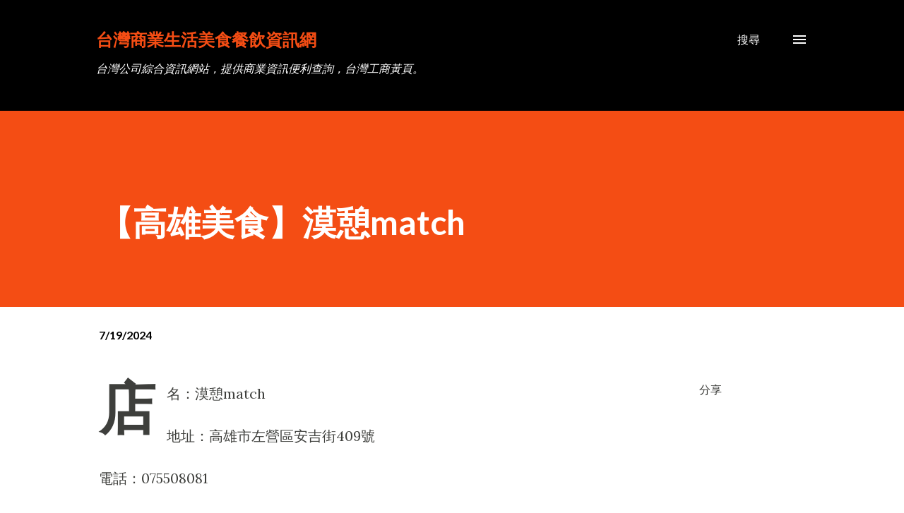

--- FILE ---
content_type: text/html; charset=UTF-8
request_url: https://www.iceo.com.tw/2024/07/match.html
body_size: 28235
content:
<!DOCTYPE html>
<html dir='ltr' xmlns='http://www.w3.org/1999/xhtml' xmlns:b='http://www.google.com/2005/gml/b' xmlns:data='http://www.google.com/2005/gml/data' xmlns:expr='http://www.google.com/2005/gml/expr'>
<head>
<meta content='width=device-width, initial-scale=1' name='viewport'/>
<meta content='D45120916A0EF2E270A7064AC48AE95A' name='msvalidate.01'/>
<title>&#12304;高雄美食&#12305;漠憩match</title>
<meta content='text/html; charset=UTF-8' http-equiv='Content-Type'/>
<!-- Chrome, Firefox OS and Opera -->
<meta content='#ffffff' name='theme-color'/>
<!-- Windows Phone -->
<meta content='#ffffff' name='msapplication-navbutton-color'/>
<meta content='blogger' name='generator'/>
<link href='https://www.iceo.com.tw/favicon.ico' rel='icon' type='image/x-icon'/>
<link href='https://www.iceo.com.tw/2024/07/match.html' rel='canonical'/>
<link rel="alternate" type="application/atom+xml" title="台灣商業生活美食餐飲資訊網 - Atom" href="https://www.iceo.com.tw/feeds/posts/default" />
<link rel="alternate" type="application/rss+xml" title="台灣商業生活美食餐飲資訊網 - RSS" href="https://www.iceo.com.tw/feeds/posts/default?alt=rss" />
<link rel="service.post" type="application/atom+xml" title="台灣商業生活美食餐飲資訊網 - Atom" href="https://www.blogger.com/feeds/4997728626990887986/posts/default" />

<link rel="alternate" type="application/atom+xml" title="台灣商業生活美食餐飲資訊網 - Atom" href="https://www.iceo.com.tw/feeds/2530800057622915021/comments/default" />
<!--Can't find substitution for tag [blog.ieCssRetrofitLinks]-->
<meta content='https://www.iceo.com.tw/2024/07/match.html' property='og:url'/>
<meta content='【高雄美食】漠憩match' property='og:title'/>
<meta content='店名：漠憩match 地址：高雄市左營區安吉街409號 電話：075508081' property='og:description'/>
<style type='text/css'>@font-face{font-family:'Lato';font-style:italic;font-weight:700;font-display:swap;src:url(//fonts.gstatic.com/s/lato/v25/S6u_w4BMUTPHjxsI5wq_FQftx9897sxZ.woff2)format('woff2');unicode-range:U+0100-02BA,U+02BD-02C5,U+02C7-02CC,U+02CE-02D7,U+02DD-02FF,U+0304,U+0308,U+0329,U+1D00-1DBF,U+1E00-1E9F,U+1EF2-1EFF,U+2020,U+20A0-20AB,U+20AD-20C0,U+2113,U+2C60-2C7F,U+A720-A7FF;}@font-face{font-family:'Lato';font-style:italic;font-weight:700;font-display:swap;src:url(//fonts.gstatic.com/s/lato/v25/S6u_w4BMUTPHjxsI5wq_Gwftx9897g.woff2)format('woff2');unicode-range:U+0000-00FF,U+0131,U+0152-0153,U+02BB-02BC,U+02C6,U+02DA,U+02DC,U+0304,U+0308,U+0329,U+2000-206F,U+20AC,U+2122,U+2191,U+2193,U+2212,U+2215,U+FEFF,U+FFFD;}@font-face{font-family:'Lato';font-style:normal;font-weight:400;font-display:swap;src:url(//fonts.gstatic.com/s/lato/v25/S6uyw4BMUTPHjxAwXiWtFCfQ7A.woff2)format('woff2');unicode-range:U+0100-02BA,U+02BD-02C5,U+02C7-02CC,U+02CE-02D7,U+02DD-02FF,U+0304,U+0308,U+0329,U+1D00-1DBF,U+1E00-1E9F,U+1EF2-1EFF,U+2020,U+20A0-20AB,U+20AD-20C0,U+2113,U+2C60-2C7F,U+A720-A7FF;}@font-face{font-family:'Lato';font-style:normal;font-weight:400;font-display:swap;src:url(//fonts.gstatic.com/s/lato/v25/S6uyw4BMUTPHjx4wXiWtFCc.woff2)format('woff2');unicode-range:U+0000-00FF,U+0131,U+0152-0153,U+02BB-02BC,U+02C6,U+02DA,U+02DC,U+0304,U+0308,U+0329,U+2000-206F,U+20AC,U+2122,U+2191,U+2193,U+2212,U+2215,U+FEFF,U+FFFD;}@font-face{font-family:'Lato';font-style:normal;font-weight:700;font-display:swap;src:url(//fonts.gstatic.com/s/lato/v25/S6u9w4BMUTPHh6UVSwaPGQ3q5d0N7w.woff2)format('woff2');unicode-range:U+0100-02BA,U+02BD-02C5,U+02C7-02CC,U+02CE-02D7,U+02DD-02FF,U+0304,U+0308,U+0329,U+1D00-1DBF,U+1E00-1E9F,U+1EF2-1EFF,U+2020,U+20A0-20AB,U+20AD-20C0,U+2113,U+2C60-2C7F,U+A720-A7FF;}@font-face{font-family:'Lato';font-style:normal;font-weight:700;font-display:swap;src:url(//fonts.gstatic.com/s/lato/v25/S6u9w4BMUTPHh6UVSwiPGQ3q5d0.woff2)format('woff2');unicode-range:U+0000-00FF,U+0131,U+0152-0153,U+02BB-02BC,U+02C6,U+02DA,U+02DC,U+0304,U+0308,U+0329,U+2000-206F,U+20AC,U+2122,U+2191,U+2193,U+2212,U+2215,U+FEFF,U+FFFD;}@font-face{font-family:'Lora';font-style:normal;font-weight:400;font-display:swap;src:url(//fonts.gstatic.com/s/lora/v37/0QI6MX1D_JOuGQbT0gvTJPa787weuxJMkq18ndeYxZ2JTg.woff2)format('woff2');unicode-range:U+0460-052F,U+1C80-1C8A,U+20B4,U+2DE0-2DFF,U+A640-A69F,U+FE2E-FE2F;}@font-face{font-family:'Lora';font-style:normal;font-weight:400;font-display:swap;src:url(//fonts.gstatic.com/s/lora/v37/0QI6MX1D_JOuGQbT0gvTJPa787weuxJFkq18ndeYxZ2JTg.woff2)format('woff2');unicode-range:U+0301,U+0400-045F,U+0490-0491,U+04B0-04B1,U+2116;}@font-face{font-family:'Lora';font-style:normal;font-weight:400;font-display:swap;src:url(//fonts.gstatic.com/s/lora/v37/0QI6MX1D_JOuGQbT0gvTJPa787weuxI9kq18ndeYxZ2JTg.woff2)format('woff2');unicode-range:U+0302-0303,U+0305,U+0307-0308,U+0310,U+0312,U+0315,U+031A,U+0326-0327,U+032C,U+032F-0330,U+0332-0333,U+0338,U+033A,U+0346,U+034D,U+0391-03A1,U+03A3-03A9,U+03B1-03C9,U+03D1,U+03D5-03D6,U+03F0-03F1,U+03F4-03F5,U+2016-2017,U+2034-2038,U+203C,U+2040,U+2043,U+2047,U+2050,U+2057,U+205F,U+2070-2071,U+2074-208E,U+2090-209C,U+20D0-20DC,U+20E1,U+20E5-20EF,U+2100-2112,U+2114-2115,U+2117-2121,U+2123-214F,U+2190,U+2192,U+2194-21AE,U+21B0-21E5,U+21F1-21F2,U+21F4-2211,U+2213-2214,U+2216-22FF,U+2308-230B,U+2310,U+2319,U+231C-2321,U+2336-237A,U+237C,U+2395,U+239B-23B7,U+23D0,U+23DC-23E1,U+2474-2475,U+25AF,U+25B3,U+25B7,U+25BD,U+25C1,U+25CA,U+25CC,U+25FB,U+266D-266F,U+27C0-27FF,U+2900-2AFF,U+2B0E-2B11,U+2B30-2B4C,U+2BFE,U+3030,U+FF5B,U+FF5D,U+1D400-1D7FF,U+1EE00-1EEFF;}@font-face{font-family:'Lora';font-style:normal;font-weight:400;font-display:swap;src:url(//fonts.gstatic.com/s/lora/v37/0QI6MX1D_JOuGQbT0gvTJPa787weuxIvkq18ndeYxZ2JTg.woff2)format('woff2');unicode-range:U+0001-000C,U+000E-001F,U+007F-009F,U+20DD-20E0,U+20E2-20E4,U+2150-218F,U+2190,U+2192,U+2194-2199,U+21AF,U+21E6-21F0,U+21F3,U+2218-2219,U+2299,U+22C4-22C6,U+2300-243F,U+2440-244A,U+2460-24FF,U+25A0-27BF,U+2800-28FF,U+2921-2922,U+2981,U+29BF,U+29EB,U+2B00-2BFF,U+4DC0-4DFF,U+FFF9-FFFB,U+10140-1018E,U+10190-1019C,U+101A0,U+101D0-101FD,U+102E0-102FB,U+10E60-10E7E,U+1D2C0-1D2D3,U+1D2E0-1D37F,U+1F000-1F0FF,U+1F100-1F1AD,U+1F1E6-1F1FF,U+1F30D-1F30F,U+1F315,U+1F31C,U+1F31E,U+1F320-1F32C,U+1F336,U+1F378,U+1F37D,U+1F382,U+1F393-1F39F,U+1F3A7-1F3A8,U+1F3AC-1F3AF,U+1F3C2,U+1F3C4-1F3C6,U+1F3CA-1F3CE,U+1F3D4-1F3E0,U+1F3ED,U+1F3F1-1F3F3,U+1F3F5-1F3F7,U+1F408,U+1F415,U+1F41F,U+1F426,U+1F43F,U+1F441-1F442,U+1F444,U+1F446-1F449,U+1F44C-1F44E,U+1F453,U+1F46A,U+1F47D,U+1F4A3,U+1F4B0,U+1F4B3,U+1F4B9,U+1F4BB,U+1F4BF,U+1F4C8-1F4CB,U+1F4D6,U+1F4DA,U+1F4DF,U+1F4E3-1F4E6,U+1F4EA-1F4ED,U+1F4F7,U+1F4F9-1F4FB,U+1F4FD-1F4FE,U+1F503,U+1F507-1F50B,U+1F50D,U+1F512-1F513,U+1F53E-1F54A,U+1F54F-1F5FA,U+1F610,U+1F650-1F67F,U+1F687,U+1F68D,U+1F691,U+1F694,U+1F698,U+1F6AD,U+1F6B2,U+1F6B9-1F6BA,U+1F6BC,U+1F6C6-1F6CF,U+1F6D3-1F6D7,U+1F6E0-1F6EA,U+1F6F0-1F6F3,U+1F6F7-1F6FC,U+1F700-1F7FF,U+1F800-1F80B,U+1F810-1F847,U+1F850-1F859,U+1F860-1F887,U+1F890-1F8AD,U+1F8B0-1F8BB,U+1F8C0-1F8C1,U+1F900-1F90B,U+1F93B,U+1F946,U+1F984,U+1F996,U+1F9E9,U+1FA00-1FA6F,U+1FA70-1FA7C,U+1FA80-1FA89,U+1FA8F-1FAC6,U+1FACE-1FADC,U+1FADF-1FAE9,U+1FAF0-1FAF8,U+1FB00-1FBFF;}@font-face{font-family:'Lora';font-style:normal;font-weight:400;font-display:swap;src:url(//fonts.gstatic.com/s/lora/v37/0QI6MX1D_JOuGQbT0gvTJPa787weuxJOkq18ndeYxZ2JTg.woff2)format('woff2');unicode-range:U+0102-0103,U+0110-0111,U+0128-0129,U+0168-0169,U+01A0-01A1,U+01AF-01B0,U+0300-0301,U+0303-0304,U+0308-0309,U+0323,U+0329,U+1EA0-1EF9,U+20AB;}@font-face{font-family:'Lora';font-style:normal;font-weight:400;font-display:swap;src:url(//fonts.gstatic.com/s/lora/v37/0QI6MX1D_JOuGQbT0gvTJPa787weuxJPkq18ndeYxZ2JTg.woff2)format('woff2');unicode-range:U+0100-02BA,U+02BD-02C5,U+02C7-02CC,U+02CE-02D7,U+02DD-02FF,U+0304,U+0308,U+0329,U+1D00-1DBF,U+1E00-1E9F,U+1EF2-1EFF,U+2020,U+20A0-20AB,U+20AD-20C0,U+2113,U+2C60-2C7F,U+A720-A7FF;}@font-face{font-family:'Lora';font-style:normal;font-weight:400;font-display:swap;src:url(//fonts.gstatic.com/s/lora/v37/0QI6MX1D_JOuGQbT0gvTJPa787weuxJBkq18ndeYxZ0.woff2)format('woff2');unicode-range:U+0000-00FF,U+0131,U+0152-0153,U+02BB-02BC,U+02C6,U+02DA,U+02DC,U+0304,U+0308,U+0329,U+2000-206F,U+20AC,U+2122,U+2191,U+2193,U+2212,U+2215,U+FEFF,U+FFFD;}@font-face{font-family:'Open Sans';font-style:normal;font-weight:600;font-stretch:100%;font-display:swap;src:url(//fonts.gstatic.com/s/opensans/v44/memSYaGs126MiZpBA-UvWbX2vVnXBbObj2OVZyOOSr4dVJWUgsgH1x4taVIUwaEQbjB_mQ.woff2)format('woff2');unicode-range:U+0460-052F,U+1C80-1C8A,U+20B4,U+2DE0-2DFF,U+A640-A69F,U+FE2E-FE2F;}@font-face{font-family:'Open Sans';font-style:normal;font-weight:600;font-stretch:100%;font-display:swap;src:url(//fonts.gstatic.com/s/opensans/v44/memSYaGs126MiZpBA-UvWbX2vVnXBbObj2OVZyOOSr4dVJWUgsgH1x4kaVIUwaEQbjB_mQ.woff2)format('woff2');unicode-range:U+0301,U+0400-045F,U+0490-0491,U+04B0-04B1,U+2116;}@font-face{font-family:'Open Sans';font-style:normal;font-weight:600;font-stretch:100%;font-display:swap;src:url(//fonts.gstatic.com/s/opensans/v44/memSYaGs126MiZpBA-UvWbX2vVnXBbObj2OVZyOOSr4dVJWUgsgH1x4saVIUwaEQbjB_mQ.woff2)format('woff2');unicode-range:U+1F00-1FFF;}@font-face{font-family:'Open Sans';font-style:normal;font-weight:600;font-stretch:100%;font-display:swap;src:url(//fonts.gstatic.com/s/opensans/v44/memSYaGs126MiZpBA-UvWbX2vVnXBbObj2OVZyOOSr4dVJWUgsgH1x4jaVIUwaEQbjB_mQ.woff2)format('woff2');unicode-range:U+0370-0377,U+037A-037F,U+0384-038A,U+038C,U+038E-03A1,U+03A3-03FF;}@font-face{font-family:'Open Sans';font-style:normal;font-weight:600;font-stretch:100%;font-display:swap;src:url(//fonts.gstatic.com/s/opensans/v44/memSYaGs126MiZpBA-UvWbX2vVnXBbObj2OVZyOOSr4dVJWUgsgH1x4iaVIUwaEQbjB_mQ.woff2)format('woff2');unicode-range:U+0307-0308,U+0590-05FF,U+200C-2010,U+20AA,U+25CC,U+FB1D-FB4F;}@font-face{font-family:'Open Sans';font-style:normal;font-weight:600;font-stretch:100%;font-display:swap;src:url(//fonts.gstatic.com/s/opensans/v44/memSYaGs126MiZpBA-UvWbX2vVnXBbObj2OVZyOOSr4dVJWUgsgH1x5caVIUwaEQbjB_mQ.woff2)format('woff2');unicode-range:U+0302-0303,U+0305,U+0307-0308,U+0310,U+0312,U+0315,U+031A,U+0326-0327,U+032C,U+032F-0330,U+0332-0333,U+0338,U+033A,U+0346,U+034D,U+0391-03A1,U+03A3-03A9,U+03B1-03C9,U+03D1,U+03D5-03D6,U+03F0-03F1,U+03F4-03F5,U+2016-2017,U+2034-2038,U+203C,U+2040,U+2043,U+2047,U+2050,U+2057,U+205F,U+2070-2071,U+2074-208E,U+2090-209C,U+20D0-20DC,U+20E1,U+20E5-20EF,U+2100-2112,U+2114-2115,U+2117-2121,U+2123-214F,U+2190,U+2192,U+2194-21AE,U+21B0-21E5,U+21F1-21F2,U+21F4-2211,U+2213-2214,U+2216-22FF,U+2308-230B,U+2310,U+2319,U+231C-2321,U+2336-237A,U+237C,U+2395,U+239B-23B7,U+23D0,U+23DC-23E1,U+2474-2475,U+25AF,U+25B3,U+25B7,U+25BD,U+25C1,U+25CA,U+25CC,U+25FB,U+266D-266F,U+27C0-27FF,U+2900-2AFF,U+2B0E-2B11,U+2B30-2B4C,U+2BFE,U+3030,U+FF5B,U+FF5D,U+1D400-1D7FF,U+1EE00-1EEFF;}@font-face{font-family:'Open Sans';font-style:normal;font-weight:600;font-stretch:100%;font-display:swap;src:url(//fonts.gstatic.com/s/opensans/v44/memSYaGs126MiZpBA-UvWbX2vVnXBbObj2OVZyOOSr4dVJWUgsgH1x5OaVIUwaEQbjB_mQ.woff2)format('woff2');unicode-range:U+0001-000C,U+000E-001F,U+007F-009F,U+20DD-20E0,U+20E2-20E4,U+2150-218F,U+2190,U+2192,U+2194-2199,U+21AF,U+21E6-21F0,U+21F3,U+2218-2219,U+2299,U+22C4-22C6,U+2300-243F,U+2440-244A,U+2460-24FF,U+25A0-27BF,U+2800-28FF,U+2921-2922,U+2981,U+29BF,U+29EB,U+2B00-2BFF,U+4DC0-4DFF,U+FFF9-FFFB,U+10140-1018E,U+10190-1019C,U+101A0,U+101D0-101FD,U+102E0-102FB,U+10E60-10E7E,U+1D2C0-1D2D3,U+1D2E0-1D37F,U+1F000-1F0FF,U+1F100-1F1AD,U+1F1E6-1F1FF,U+1F30D-1F30F,U+1F315,U+1F31C,U+1F31E,U+1F320-1F32C,U+1F336,U+1F378,U+1F37D,U+1F382,U+1F393-1F39F,U+1F3A7-1F3A8,U+1F3AC-1F3AF,U+1F3C2,U+1F3C4-1F3C6,U+1F3CA-1F3CE,U+1F3D4-1F3E0,U+1F3ED,U+1F3F1-1F3F3,U+1F3F5-1F3F7,U+1F408,U+1F415,U+1F41F,U+1F426,U+1F43F,U+1F441-1F442,U+1F444,U+1F446-1F449,U+1F44C-1F44E,U+1F453,U+1F46A,U+1F47D,U+1F4A3,U+1F4B0,U+1F4B3,U+1F4B9,U+1F4BB,U+1F4BF,U+1F4C8-1F4CB,U+1F4D6,U+1F4DA,U+1F4DF,U+1F4E3-1F4E6,U+1F4EA-1F4ED,U+1F4F7,U+1F4F9-1F4FB,U+1F4FD-1F4FE,U+1F503,U+1F507-1F50B,U+1F50D,U+1F512-1F513,U+1F53E-1F54A,U+1F54F-1F5FA,U+1F610,U+1F650-1F67F,U+1F687,U+1F68D,U+1F691,U+1F694,U+1F698,U+1F6AD,U+1F6B2,U+1F6B9-1F6BA,U+1F6BC,U+1F6C6-1F6CF,U+1F6D3-1F6D7,U+1F6E0-1F6EA,U+1F6F0-1F6F3,U+1F6F7-1F6FC,U+1F700-1F7FF,U+1F800-1F80B,U+1F810-1F847,U+1F850-1F859,U+1F860-1F887,U+1F890-1F8AD,U+1F8B0-1F8BB,U+1F8C0-1F8C1,U+1F900-1F90B,U+1F93B,U+1F946,U+1F984,U+1F996,U+1F9E9,U+1FA00-1FA6F,U+1FA70-1FA7C,U+1FA80-1FA89,U+1FA8F-1FAC6,U+1FACE-1FADC,U+1FADF-1FAE9,U+1FAF0-1FAF8,U+1FB00-1FBFF;}@font-face{font-family:'Open Sans';font-style:normal;font-weight:600;font-stretch:100%;font-display:swap;src:url(//fonts.gstatic.com/s/opensans/v44/memSYaGs126MiZpBA-UvWbX2vVnXBbObj2OVZyOOSr4dVJWUgsgH1x4vaVIUwaEQbjB_mQ.woff2)format('woff2');unicode-range:U+0102-0103,U+0110-0111,U+0128-0129,U+0168-0169,U+01A0-01A1,U+01AF-01B0,U+0300-0301,U+0303-0304,U+0308-0309,U+0323,U+0329,U+1EA0-1EF9,U+20AB;}@font-face{font-family:'Open Sans';font-style:normal;font-weight:600;font-stretch:100%;font-display:swap;src:url(//fonts.gstatic.com/s/opensans/v44/memSYaGs126MiZpBA-UvWbX2vVnXBbObj2OVZyOOSr4dVJWUgsgH1x4uaVIUwaEQbjB_mQ.woff2)format('woff2');unicode-range:U+0100-02BA,U+02BD-02C5,U+02C7-02CC,U+02CE-02D7,U+02DD-02FF,U+0304,U+0308,U+0329,U+1D00-1DBF,U+1E00-1E9F,U+1EF2-1EFF,U+2020,U+20A0-20AB,U+20AD-20C0,U+2113,U+2C60-2C7F,U+A720-A7FF;}@font-face{font-family:'Open Sans';font-style:normal;font-weight:600;font-stretch:100%;font-display:swap;src:url(//fonts.gstatic.com/s/opensans/v44/memSYaGs126MiZpBA-UvWbX2vVnXBbObj2OVZyOOSr4dVJWUgsgH1x4gaVIUwaEQbjA.woff2)format('woff2');unicode-range:U+0000-00FF,U+0131,U+0152-0153,U+02BB-02BC,U+02C6,U+02DA,U+02DC,U+0304,U+0308,U+0329,U+2000-206F,U+20AC,U+2122,U+2191,U+2193,U+2212,U+2215,U+FEFF,U+FFFD;}</style>
<style id='page-skin-1' type='text/css'><!--
/*! normalize.css v3.0.1 | MIT License | git.io/normalize */html{font-family:sans-serif;-ms-text-size-adjust:100%;-webkit-text-size-adjust:100%}body{margin:0}article,aside,details,figcaption,figure,footer,header,hgroup,main,nav,section,summary{display:block}audio,canvas,progress,video{display:inline-block;vertical-align:baseline}audio:not([controls]){display:none;height:0}[hidden],template{display:none}a{background:transparent}a:active,a:hover{outline:0}abbr[title]{border-bottom:1px dotted}b,strong{font-weight:bold}dfn{font-style:italic}h1{font-size:2em;margin:.67em 0}mark{background:#ff0;color:#000}small{font-size:80%}sub,sup{font-size:75%;line-height:0;position:relative;vertical-align:baseline}sup{top:-0.5em}sub{bottom:-0.25em}img{border:0}svg:not(:root){overflow:hidden}figure{margin:1em 40px}hr{-moz-box-sizing:content-box;box-sizing:content-box;height:0}pre{overflow:auto}code,kbd,pre,samp{font-family:monospace,monospace;font-size:1em}button,input,optgroup,select,textarea{color:inherit;font:inherit;margin:0}button{overflow:visible}button,select{text-transform:none}button,html input[type="button"],input[type="reset"],input[type="submit"]{-webkit-appearance:button;cursor:pointer}button[disabled],html input[disabled]{cursor:default}button::-moz-focus-inner,input::-moz-focus-inner{border:0;padding:0}input{line-height:normal}input[type="checkbox"],input[type="radio"]{box-sizing:border-box;padding:0}input[type="number"]::-webkit-inner-spin-button,input[type="number"]::-webkit-outer-spin-button{height:auto}input[type="search"]{-webkit-appearance:textfield;-moz-box-sizing:content-box;-webkit-box-sizing:content-box;box-sizing:content-box}input[type="search"]::-webkit-search-cancel-button,input[type="search"]::-webkit-search-decoration{-webkit-appearance:none}fieldset{border:1px solid #c0c0c0;margin:0 2px;padding:.35em .625em .75em}legend{border:0;padding:0}textarea{overflow:auto}optgroup{font-weight:bold}table{border-collapse:collapse;border-spacing:0}td,th{padding:0}
body{
overflow-wrap:break-word;
word-break:break-word;
word-wrap:break-word
}
.hidden{
display:none
}
.invisible{
visibility:hidden
}
.container::after,.float-container::after{
clear:both;
content:'';
display:table
}
.clearboth{
clear:both
}
#comments .comment .comment-actions,.subscribe-popup .FollowByEmail .follow-by-email-submit,.widget.Profile .profile-link{
background:0 0;
border:0;
box-shadow:none;
color:#970101;
cursor:pointer;
font-size:14px;
font-weight:700;
outline:0;
text-decoration:none;
text-transform:uppercase;
width:auto
}
.dim-overlay{
background-color:rgba(0,0,0,.54);
height:100vh;
left:0;
position:fixed;
top:0;
width:100%
}
#sharing-dim-overlay{
background-color:transparent
}
input::-ms-clear{
display:none
}
.blogger-logo,.svg-icon-24.blogger-logo{
fill:#ff9800;
opacity:1
}
.loading-spinner-large{
-webkit-animation:mspin-rotate 1.568s infinite linear;
animation:mspin-rotate 1.568s infinite linear;
height:48px;
overflow:hidden;
position:absolute;
width:48px;
z-index:200
}
.loading-spinner-large>div{
-webkit-animation:mspin-revrot 5332ms infinite steps(4);
animation:mspin-revrot 5332ms infinite steps(4)
}
.loading-spinner-large>div>div{
-webkit-animation:mspin-singlecolor-large-film 1333ms infinite steps(81);
animation:mspin-singlecolor-large-film 1333ms infinite steps(81);
background-size:100%;
height:48px;
width:3888px
}
.mspin-black-large>div>div,.mspin-grey_54-large>div>div{
background-image:url(https://www.blogblog.com/indie/mspin_black_large.svg)
}
.mspin-white-large>div>div{
background-image:url(https://www.blogblog.com/indie/mspin_white_large.svg)
}
.mspin-grey_54-large{
opacity:.54
}
@-webkit-keyframes mspin-singlecolor-large-film{
from{
-webkit-transform:translateX(0);
transform:translateX(0)
}
to{
-webkit-transform:translateX(-3888px);
transform:translateX(-3888px)
}
}
@keyframes mspin-singlecolor-large-film{
from{
-webkit-transform:translateX(0);
transform:translateX(0)
}
to{
-webkit-transform:translateX(-3888px);
transform:translateX(-3888px)
}
}
@-webkit-keyframes mspin-rotate{
from{
-webkit-transform:rotate(0);
transform:rotate(0)
}
to{
-webkit-transform:rotate(360deg);
transform:rotate(360deg)
}
}
@keyframes mspin-rotate{
from{
-webkit-transform:rotate(0);
transform:rotate(0)
}
to{
-webkit-transform:rotate(360deg);
transform:rotate(360deg)
}
}
@-webkit-keyframes mspin-revrot{
from{
-webkit-transform:rotate(0);
transform:rotate(0)
}
to{
-webkit-transform:rotate(-360deg);
transform:rotate(-360deg)
}
}
@keyframes mspin-revrot{
from{
-webkit-transform:rotate(0);
transform:rotate(0)
}
to{
-webkit-transform:rotate(-360deg);
transform:rotate(-360deg)
}
}
.skip-navigation{
background-color:#fff;
box-sizing:border-box;
color:#000;
display:block;
height:0;
left:0;
line-height:50px;
overflow:hidden;
padding-top:0;
position:fixed;
text-align:center;
top:0;
-webkit-transition:box-shadow .3s,height .3s,padding-top .3s;
transition:box-shadow .3s,height .3s,padding-top .3s;
width:100%;
z-index:900
}
.skip-navigation:focus{
box-shadow:0 4px 5px 0 rgba(0,0,0,.14),0 1px 10px 0 rgba(0,0,0,.12),0 2px 4px -1px rgba(0,0,0,.2);
height:50px
}
#main{
outline:0
}
.main-heading{
position:absolute;
clip:rect(1px,1px,1px,1px);
padding:0;
border:0;
height:1px;
width:1px;
overflow:hidden
}
.Attribution{
margin-top:1em;
text-align:center
}
.Attribution .blogger img,.Attribution .blogger svg{
vertical-align:bottom
}
.Attribution .blogger img{
margin-right:.5em
}
.Attribution div{
line-height:24px;
margin-top:.5em
}
.Attribution .copyright,.Attribution .image-attribution{
font-size:.7em;
margin-top:1.5em
}
.BLOG_mobile_video_class{
display:none
}
.bg-photo{
background-attachment:scroll!important
}
body .CSS_LIGHTBOX{
z-index:900
}
.extendable .show-less,.extendable .show-more{
border-color:#970101;
color:#970101;
margin-top:8px
}
.extendable .show-less.hidden,.extendable .show-more.hidden{
display:none
}
.inline-ad{
display:none;
max-width:100%;
overflow:hidden
}
.adsbygoogle{
display:block
}
#cookieChoiceInfo{
bottom:0;
top:auto
}
iframe.b-hbp-video{
border:0
}
.post-body img{
max-width:100%
}
.post-body iframe{
max-width:100%
}
.post-body a[imageanchor="1"]{
display:inline-block
}
.byline{
margin-right:1em
}
.byline:last-child{
margin-right:0
}
.link-copied-dialog{
max-width:520px;
outline:0
}
.link-copied-dialog .modal-dialog-buttons{
margin-top:8px
}
.link-copied-dialog .goog-buttonset-default{
background:0 0;
border:0
}
.link-copied-dialog .goog-buttonset-default:focus{
outline:0
}
.paging-control-container{
margin-bottom:16px
}
.paging-control-container .paging-control{
display:inline-block
}
.paging-control-container .comment-range-text::after,.paging-control-container .paging-control{
color:#970101
}
.paging-control-container .comment-range-text,.paging-control-container .paging-control{
margin-right:8px
}
.paging-control-container .comment-range-text::after,.paging-control-container .paging-control::after{
content:'\00B7';
cursor:default;
padding-left:8px;
pointer-events:none
}
.paging-control-container .comment-range-text:last-child::after,.paging-control-container .paging-control:last-child::after{
content:none
}
.byline.reactions iframe{
height:20px
}
.b-notification{
color:#000;
background-color:#fff;
border-bottom:solid 1px #000;
box-sizing:border-box;
padding:16px 32px;
text-align:center
}
.b-notification.visible{
-webkit-transition:margin-top .3s cubic-bezier(.4,0,.2,1);
transition:margin-top .3s cubic-bezier(.4,0,.2,1)
}
.b-notification.invisible{
position:absolute
}
.b-notification-close{
position:absolute;
right:8px;
top:8px
}
.no-posts-message{
line-height:40px;
text-align:center
}
@media screen and (max-width:968px){
body.item-view .post-body a[imageanchor="1"][style*="float: left;"],body.item-view .post-body a[imageanchor="1"][style*="float: right;"]{
float:none!important;
clear:none!important
}
body.item-view .post-body a[imageanchor="1"] img{
display:block;
height:auto;
margin:0 auto
}
body.item-view .post-body>.separator:first-child>a[imageanchor="1"]:first-child{
margin-top:20px
}
.post-body a[imageanchor]{
display:block
}
body.item-view .post-body a[imageanchor="1"]{
margin-left:0!important;
margin-right:0!important
}
body.item-view .post-body a[imageanchor="1"]+a[imageanchor="1"]{
margin-top:16px
}
}
.item-control{
display:none
}
#comments{
border-top:1px dashed rgba(0,0,0,.54);
margin-top:20px;
padding:20px
}
#comments .comment-thread ol{
margin:0;
padding-left:0;
padding-left:0
}
#comments .comment .comment-replybox-single,#comments .comment-thread .comment-replies{
margin-left:60px
}
#comments .comment-thread .thread-count{
display:none
}
#comments .comment{
list-style-type:none;
padding:0 0 30px;
position:relative
}
#comments .comment .comment{
padding-bottom:8px
}
.comment .avatar-image-container{
position:absolute
}
.comment .avatar-image-container img{
border-radius:50%
}
.avatar-image-container svg,.comment .avatar-image-container .avatar-icon{
border-radius:50%;
border:solid 1px #3e3f3c;
box-sizing:border-box;
fill:#3e3f3c;
height:35px;
margin:0;
padding:7px;
width:35px
}
.comment .comment-block{
margin-top:10px;
margin-left:60px;
padding-bottom:0
}
#comments .comment-author-header-wrapper{
margin-left:40px
}
#comments .comment .thread-expanded .comment-block{
padding-bottom:20px
}
#comments .comment .comment-header .user,#comments .comment .comment-header .user a{
color:#3e3f3c;
font-style:normal;
font-weight:700
}
#comments .comment .comment-actions{
bottom:0;
margin-bottom:15px;
position:absolute
}
#comments .comment .comment-actions>*{
margin-right:8px
}
#comments .comment .comment-header .datetime{
bottom:0;
color:#000000;
display:inline-block;
font-size:13px;
font-style:italic;
margin-left:8px
}
#comments .comment .comment-footer .comment-timestamp a,#comments .comment .comment-header .datetime a{
color:#000000
}
#comments .comment .comment-content,.comment .comment-body{
margin-top:12px;
word-break:break-word
}
.comment-body{
margin-bottom:12px
}
#comments.embed[data-num-comments="0"]{
border:0;
margin-top:0;
padding-top:0
}
#comments.embed[data-num-comments="0"] #comment-post-message,#comments.embed[data-num-comments="0"] div.comment-form>p,#comments.embed[data-num-comments="0"] p.comment-footer{
display:none
}
#comment-editor-src{
display:none
}
.comments .comments-content .loadmore.loaded{
max-height:0;
opacity:0;
overflow:hidden
}
.extendable .remaining-items{
height:0;
overflow:hidden;
-webkit-transition:height .3s cubic-bezier(.4,0,.2,1);
transition:height .3s cubic-bezier(.4,0,.2,1)
}
.extendable .remaining-items.expanded{
height:auto
}
.svg-icon-24,.svg-icon-24-button{
cursor:pointer;
height:24px;
width:24px;
min-width:24px
}
.touch-icon{
margin:-12px;
padding:12px
}
.touch-icon:active,.touch-icon:focus{
background-color:rgba(153,153,153,.4);
border-radius:50%
}
svg:not(:root).touch-icon{
overflow:visible
}
html[dir=rtl] .rtl-reversible-icon{
-webkit-transform:scaleX(-1);
-ms-transform:scaleX(-1);
transform:scaleX(-1)
}
.svg-icon-24-button,.touch-icon-button{
background:0 0;
border:0;
margin:0;
outline:0;
padding:0
}
.touch-icon-button .touch-icon:active,.touch-icon-button .touch-icon:focus{
background-color:transparent
}
.touch-icon-button:active .touch-icon,.touch-icon-button:focus .touch-icon{
background-color:rgba(153,153,153,.4);
border-radius:50%
}
.Profile .default-avatar-wrapper .avatar-icon{
border-radius:50%;
border:solid 1px #000000;
box-sizing:border-box;
fill:#000000;
margin:0
}
.Profile .individual .default-avatar-wrapper .avatar-icon{
padding:25px
}
.Profile .individual .avatar-icon,.Profile .individual .profile-img{
height:120px;
width:120px
}
.Profile .team .default-avatar-wrapper .avatar-icon{
padding:8px
}
.Profile .team .avatar-icon,.Profile .team .default-avatar-wrapper,.Profile .team .profile-img{
height:40px;
width:40px
}
.snippet-container{
margin:0;
position:relative;
overflow:hidden
}
.snippet-fade{
bottom:0;
box-sizing:border-box;
position:absolute;
width:96px
}
.snippet-fade{
right:0
}
.snippet-fade:after{
content:'\2026'
}
.snippet-fade:after{
float:right
}
.post-bottom{
-webkit-box-align:center;
-webkit-align-items:center;
-ms-flex-align:center;
align-items:center;
display:-webkit-box;
display:-webkit-flex;
display:-ms-flexbox;
display:flex;
-webkit-flex-wrap:wrap;
-ms-flex-wrap:wrap;
flex-wrap:wrap
}
.post-footer{
-webkit-box-flex:1;
-webkit-flex:1 1 auto;
-ms-flex:1 1 auto;
flex:1 1 auto;
-webkit-flex-wrap:wrap;
-ms-flex-wrap:wrap;
flex-wrap:wrap;
-webkit-box-ordinal-group:2;
-webkit-order:1;
-ms-flex-order:1;
order:1
}
.post-footer>*{
-webkit-box-flex:0;
-webkit-flex:0 1 auto;
-ms-flex:0 1 auto;
flex:0 1 auto
}
.post-footer .byline:last-child{
margin-right:1em
}
.jump-link{
-webkit-box-flex:0;
-webkit-flex:0 0 auto;
-ms-flex:0 0 auto;
flex:0 0 auto;
-webkit-box-ordinal-group:3;
-webkit-order:2;
-ms-flex-order:2;
order:2
}
.centered-top-container.sticky{
left:0;
position:fixed;
right:0;
top:0;
width:auto;
z-index:8;
-webkit-transition-property:opacity,-webkit-transform;
transition-property:opacity,-webkit-transform;
transition-property:transform,opacity;
transition-property:transform,opacity,-webkit-transform;
-webkit-transition-duration:.2s;
transition-duration:.2s;
-webkit-transition-timing-function:cubic-bezier(.4,0,.2,1);
transition-timing-function:cubic-bezier(.4,0,.2,1)
}
.centered-top-placeholder{
display:none
}
.collapsed-header .centered-top-placeholder{
display:block
}
.centered-top-container .Header .replaced h1,.centered-top-placeholder .Header .replaced h1{
display:none
}
.centered-top-container.sticky .Header .replaced h1{
display:block
}
.centered-top-container.sticky .Header .header-widget{
background:0 0
}
.centered-top-container.sticky .Header .header-image-wrapper{
display:none
}
.centered-top-container img,.centered-top-placeholder img{
max-width:100%
}
.collapsible{
-webkit-transition:height .3s cubic-bezier(.4,0,.2,1);
transition:height .3s cubic-bezier(.4,0,.2,1)
}
.collapsible,.collapsible>summary{
display:block;
overflow:hidden
}
.collapsible>:not(summary){
display:none
}
.collapsible[open]>:not(summary){
display:block
}
.collapsible:focus,.collapsible>summary:focus{
outline:0
}
.collapsible>summary{
cursor:pointer;
display:block;
padding:0
}
.collapsible:focus>summary,.collapsible>summary:focus{
background-color:transparent
}
.collapsible>summary::-webkit-details-marker{
display:none
}
.collapsible-title{
-webkit-box-align:center;
-webkit-align-items:center;
-ms-flex-align:center;
align-items:center;
display:-webkit-box;
display:-webkit-flex;
display:-ms-flexbox;
display:flex
}
.collapsible-title .title{
-webkit-box-flex:1;
-webkit-flex:1 1 auto;
-ms-flex:1 1 auto;
flex:1 1 auto;
-webkit-box-ordinal-group:1;
-webkit-order:0;
-ms-flex-order:0;
order:0;
overflow:hidden;
text-overflow:ellipsis;
white-space:nowrap
}
.collapsible-title .chevron-down,.collapsible[open] .collapsible-title .chevron-up{
display:block
}
.collapsible-title .chevron-up,.collapsible[open] .collapsible-title .chevron-down{
display:none
}
.overflowable-container{
max-height:51.429px;
overflow:hidden;
position:relative
}
.overflow-button{
cursor:pointer
}
#overflowable-dim-overlay{
background:0 0
}
.overflow-popup{
box-shadow:0 2px 2px 0 rgba(0,0,0,.14),0 3px 1px -2px rgba(0,0,0,.2),0 1px 5px 0 rgba(0,0,0,.12);
background-color:#ffffff;
left:0;
max-width:calc(100% - 32px);
position:absolute;
top:0;
visibility:hidden;
z-index:101
}
.overflow-popup ul{
list-style:none
}
.overflow-popup .tabs li,.overflow-popup li{
display:block;
height:auto
}
.overflow-popup .tabs li{
padding-left:0;
padding-right:0
}
.overflow-button.hidden,.overflow-popup .tabs li.hidden,.overflow-popup li.hidden{
display:none
}
.ripple{
position:relative
}
.ripple>*{
z-index:1
}
.splash-wrapper{
bottom:0;
left:0;
overflow:hidden;
pointer-events:none;
position:absolute;
right:0;
top:0;
z-index:0
}
.splash{
background:#ccc;
border-radius:100%;
display:block;
opacity:.6;
position:absolute;
-webkit-transform:scale(0);
-ms-transform:scale(0);
transform:scale(0)
}
.splash.animate{
-webkit-animation:ripple-effect .4s linear;
animation:ripple-effect .4s linear
}
@-webkit-keyframes ripple-effect{
100%{
opacity:0;
-webkit-transform:scale(2.5);
transform:scale(2.5)
}
}
@keyframes ripple-effect{
100%{
opacity:0;
-webkit-transform:scale(2.5);
transform:scale(2.5)
}
}
.search{
display:-webkit-box;
display:-webkit-flex;
display:-ms-flexbox;
display:flex;
line-height:24px;
width:24px
}
.search.focused{
width:100%
}
.search.focused .section{
width:100%
}
.search form{
z-index:101
}
.search h3{
display:none
}
.search form{
display:-webkit-box;
display:-webkit-flex;
display:-ms-flexbox;
display:flex;
-webkit-box-flex:1;
-webkit-flex:1 0 0;
-ms-flex:1 0 0px;
flex:1 0 0;
border-bottom:solid 1px transparent;
padding-bottom:8px
}
.search form>*{
display:none
}
.search.focused form>*{
display:block
}
.search .search-input label{
display:none
}
.centered-top-placeholder.cloned .search form{
z-index:30
}
.search.focused form{
border-color:#3e3f3c;
position:relative;
width:auto
}
.collapsed-header .centered-top-container .search.focused form{
border-bottom-color:transparent
}
.search-expand{
-webkit-box-flex:0;
-webkit-flex:0 0 auto;
-ms-flex:0 0 auto;
flex:0 0 auto
}
.search-expand-text{
display:none
}
.search-close{
display:inline;
vertical-align:middle
}
.search-input{
-webkit-box-flex:1;
-webkit-flex:1 0 1px;
-ms-flex:1 0 1px;
flex:1 0 1px
}
.search-input input{
background:0 0;
border:0;
box-sizing:border-box;
color:#3e3f3c;
display:inline-block;
outline:0;
width:calc(100% - 48px)
}
.search-input input.no-cursor{
color:transparent;
text-shadow:0 0 0 #3e3f3c
}
.collapsed-header .centered-top-container .search-action,.collapsed-header .centered-top-container .search-input input{
color:#3e3f3c
}
.collapsed-header .centered-top-container .search-input input.no-cursor{
color:transparent;
text-shadow:0 0 0 #3e3f3c
}
.collapsed-header .centered-top-container .search-input input.no-cursor:focus,.search-input input.no-cursor:focus{
outline:0
}
.search-focused>*{
visibility:hidden
}
.search-focused .search,.search-focused .search-icon{
visibility:visible
}
.search.focused .search-action{
display:block
}
.search.focused .search-action:disabled{
opacity:.3
}
.sidebar-container{
background-color:#f7f7f7;
max-width:320px;
overflow-y:auto;
-webkit-transition-property:-webkit-transform;
transition-property:-webkit-transform;
transition-property:transform;
transition-property:transform,-webkit-transform;
-webkit-transition-duration:.3s;
transition-duration:.3s;
-webkit-transition-timing-function:cubic-bezier(0,0,.2,1);
transition-timing-function:cubic-bezier(0,0,.2,1);
width:320px;
z-index:101;
-webkit-overflow-scrolling:touch
}
.sidebar-container .navigation{
line-height:0;
padding:16px
}
.sidebar-container .sidebar-back{
cursor:pointer
}
.sidebar-container .widget{
background:0 0;
margin:0 16px;
padding:16px 0
}
.sidebar-container .widget .title{
color:#000000;
margin:0
}
.sidebar-container .widget ul{
list-style:none;
margin:0;
padding:0
}
.sidebar-container .widget ul ul{
margin-left:1em
}
.sidebar-container .widget li{
font-size:16px;
line-height:normal
}
.sidebar-container .widget+.widget{
border-top:1px dashed #000000
}
.BlogArchive li{
margin:16px 0
}
.BlogArchive li:last-child{
margin-bottom:0
}
.Label li a{
display:inline-block
}
.BlogArchive .post-count,.Label .label-count{
float:right;
margin-left:.25em
}
.BlogArchive .post-count::before,.Label .label-count::before{
content:'('
}
.BlogArchive .post-count::after,.Label .label-count::after{
content:')'
}
.widget.Translate .skiptranslate>div{
display:block!important
}
.widget.Profile .profile-link{
display:-webkit-box;
display:-webkit-flex;
display:-ms-flexbox;
display:flex
}
.widget.Profile .team-member .default-avatar-wrapper,.widget.Profile .team-member .profile-img{
-webkit-box-flex:0;
-webkit-flex:0 0 auto;
-ms-flex:0 0 auto;
flex:0 0 auto;
margin-right:1em
}
.widget.Profile .individual .profile-link{
-webkit-box-orient:vertical;
-webkit-box-direction:normal;
-webkit-flex-direction:column;
-ms-flex-direction:column;
flex-direction:column
}
.widget.Profile .team .profile-link .profile-name{
-webkit-align-self:center;
-ms-flex-item-align:center;
-ms-grid-row-align:center;
align-self:center;
display:block;
-webkit-box-flex:1;
-webkit-flex:1 1 auto;
-ms-flex:1 1 auto;
flex:1 1 auto
}
.dim-overlay{
background-color:rgba(0,0,0,.54);
z-index:100
}
body.sidebar-visible{
overflow-y:hidden
}
@media screen and (max-width:1619px){
.sidebar-container{
bottom:0;
position:fixed;
top:0;
left:auto;
right:0
}
.sidebar-container.sidebar-invisible{
-webkit-transition-timing-function:cubic-bezier(.4,0,.6,1);
transition-timing-function:cubic-bezier(.4,0,.6,1);
-webkit-transform:translateX(320px);
-ms-transform:translateX(320px);
transform:translateX(320px)
}
}
.dialog{
box-shadow:0 2px 2px 0 rgba(0,0,0,.14),0 3px 1px -2px rgba(0,0,0,.2),0 1px 5px 0 rgba(0,0,0,.12);
background:#ffffff;
box-sizing:border-box;
color:#3e3f3c;
padding:30px;
position:fixed;
text-align:center;
width:calc(100% - 24px);
z-index:101
}
.dialog input[type=email],.dialog input[type=text]{
background-color:transparent;
border:0;
border-bottom:solid 1px rgba(62,63,60,.12);
color:#3e3f3c;
display:block;
font-family:Lora, serif;
font-size:16px;
line-height:24px;
margin:auto;
padding-bottom:7px;
outline:0;
text-align:center;
width:100%
}
.dialog input[type=email]::-webkit-input-placeholder,.dialog input[type=text]::-webkit-input-placeholder{
color:#3e3f3c
}
.dialog input[type=email]::-moz-placeholder,.dialog input[type=text]::-moz-placeholder{
color:#3e3f3c
}
.dialog input[type=email]:-ms-input-placeholder,.dialog input[type=text]:-ms-input-placeholder{
color:#3e3f3c
}
.dialog input[type=email]::placeholder,.dialog input[type=text]::placeholder{
color:#3e3f3c
}
.dialog input[type=email]:focus,.dialog input[type=text]:focus{
border-bottom:solid 2px #970101;
padding-bottom:6px
}
.dialog input.no-cursor{
color:transparent;
text-shadow:0 0 0 #3e3f3c
}
.dialog input.no-cursor:focus{
outline:0
}
.dialog input.no-cursor:focus{
outline:0
}
.dialog input[type=submit]{
font-family:Lora, serif
}
.dialog .goog-buttonset-default{
color:#970101
}
.subscribe-popup{
max-width:364px
}
.subscribe-popup h3{
color:#ffffff;
font-size:1.8em;
margin-top:0
}
.subscribe-popup .FollowByEmail h3{
display:none
}
.subscribe-popup .FollowByEmail .follow-by-email-submit{
color:#970101;
display:inline-block;
margin:0 auto;
margin-top:24px;
width:auto;
white-space:normal
}
.subscribe-popup .FollowByEmail .follow-by-email-submit:disabled{
cursor:default;
opacity:.3
}
@media (max-width:800px){
.blog-name div.widget.Subscribe{
margin-bottom:16px
}
body.item-view .blog-name div.widget.Subscribe{
margin:8px auto 16px auto;
width:100%
}
}
body#layout .bg-photo,body#layout .bg-photo-overlay{
display:none
}
body#layout .page_body{
padding:0;
position:relative;
top:0
}
body#layout .page{
display:inline-block;
left:inherit;
position:relative;
vertical-align:top;
width:540px
}
body#layout .centered{
max-width:954px
}
body#layout .navigation{
display:none
}
body#layout .sidebar-container{
display:inline-block;
width:40%
}
body#layout .hamburger-menu,body#layout .search{
display:none
}
.widget.Sharing .sharing-button{
display:none
}
.widget.Sharing .sharing-buttons li{
padding:0
}
.widget.Sharing .sharing-buttons li span{
display:none
}
.post-share-buttons{
position:relative
}
.centered-bottom .share-buttons .svg-icon-24,.share-buttons .svg-icon-24{
fill:#3e3f3c
}
.sharing-open.touch-icon-button:active .touch-icon,.sharing-open.touch-icon-button:focus .touch-icon{
background-color:transparent
}
.share-buttons{
background-color:#ffffff;
border-radius:2px;
box-shadow:0 2px 2px 0 rgba(0,0,0,.14),0 3px 1px -2px rgba(0,0,0,.2),0 1px 5px 0 rgba(0,0,0,.12);
color:#3e3f3c;
list-style:none;
margin:0;
padding:8px 0;
position:absolute;
top:-11px;
min-width:200px;
z-index:101
}
.share-buttons.hidden{
display:none
}
.sharing-button{
background:0 0;
border:0;
margin:0;
outline:0;
padding:0;
cursor:pointer
}
.share-buttons li{
margin:0;
height:48px
}
.share-buttons li:last-child{
margin-bottom:0
}
.share-buttons li .sharing-platform-button{
box-sizing:border-box;
cursor:pointer;
display:block;
height:100%;
margin-bottom:0;
padding:0 16px;
position:relative;
width:100%
}
.share-buttons li .sharing-platform-button:focus,.share-buttons li .sharing-platform-button:hover{
background-color:rgba(128,128,128,.1);
outline:0
}
.share-buttons li svg[class*=" sharing-"],.share-buttons li svg[class^=sharing-]{
position:absolute;
top:10px
}
.share-buttons li span.sharing-platform-button{
position:relative;
top:0
}
.share-buttons li .platform-sharing-text{
display:block;
font-size:16px;
line-height:48px;
white-space:nowrap
}
.share-buttons li .platform-sharing-text{
margin-left:56px
}
.flat-button{
cursor:pointer;
display:inline-block;
font-weight:700;
text-transform:uppercase;
border-radius:2px;
padding:8px;
margin:-8px
}
.flat-icon-button{
background:0 0;
border:0;
margin:0;
outline:0;
padding:0;
margin:-12px;
padding:12px;
cursor:pointer;
box-sizing:content-box;
display:inline-block;
line-height:0
}
.flat-icon-button,.flat-icon-button .splash-wrapper{
border-radius:50%
}
.flat-icon-button .splash.animate{
-webkit-animation-duration:.3s;
animation-duration:.3s
}
h1,h2,h3,h4,h5,h6{
margin:0
}
.post-body h1,.post-body h2,.post-body h3,.post-body h4,.post-body h5,.post-body h6{
margin:1em 0
}
.action-link,a{
color:#970101;
cursor:pointer;
text-decoration:none
}
.action-link:visited,a:visited{
color:#970101
}
.action-link:hover,a:hover{
color:#970101
}
body{
background-color:#ffffff;
color:#3e3f3c;
font:400 20px Lora, serif;
margin:0 auto
}
.unused{
background:#ffffff url(https://blogger.googleusercontent.com/img/a/AVvXsEi1U9luH2aHJZYBpu89Rbh6NxSswh0dlVD3ip2CMQqGGPKpC6la_0BnVc72hpClfRIsc593RnL3WrWHRiCddz0qMIZmIzsnBxrh2CfJLSOWVLPmPYD3aOj0YmWoTy6Dss-O0REOUyeTeSQvGZnW5sQt58y-p_A8yu-uV9k9WA00Y9NvT50lNwqsqqW_xUM=s1600) repeat scroll top center
}
.dim-overlay{
z-index:100
}
.all-container{
min-height:100vh;
display:-webkit-box;
display:-webkit-flex;
display:-ms-flexbox;
display:flex;
-webkit-box-orient:vertical;
-webkit-box-direction:normal;
-webkit-flex-direction:column;
-ms-flex-direction:column;
flex-direction:column
}
body.sidebar-visible .all-container{
overflow-y:scroll
}
.page{
max-width:1280px;
width:100%
}
.Blog{
padding:0;
padding-left:136px
}
.main_content_container{
-webkit-box-flex:0;
-webkit-flex:0 0 auto;
-ms-flex:0 0 auto;
flex:0 0 auto;
margin:0 auto;
max-width:1600px;
width:100%
}
.centered-top-container{
-webkit-box-flex:0;
-webkit-flex:0 0 auto;
-ms-flex:0 0 auto;
flex:0 0 auto
}
.centered-top,.centered-top-placeholder{
box-sizing:border-box;
width:100%
}
.centered-top{
box-sizing:border-box;
margin:0 auto;
max-width:1280px;
padding:44px 136px 32px 136px;
width:100%
}
.centered-top h3{
color:#ffffff;
font:normal normal 16px Lato, sans-serif
}
.centered{
width:100%
}
.centered-top-firstline{
display:-webkit-box;
display:-webkit-flex;
display:-ms-flexbox;
display:flex;
position:relative;
width:100%
}
.main_header_elements{
display:-webkit-box;
display:-webkit-flex;
display:-ms-flexbox;
display:flex;
-webkit-box-flex:0;
-webkit-flex:0 1 auto;
-ms-flex:0 1 auto;
flex:0 1 auto;
-webkit-box-ordinal-group:2;
-webkit-order:1;
-ms-flex-order:1;
order:1;
overflow-x:hidden;
width:100%
}
html[dir=rtl] .main_header_elements{
-webkit-box-ordinal-group:3;
-webkit-order:2;
-ms-flex-order:2;
order:2
}
body.search-view .centered-top.search-focused .blog-name{
display:none
}
.widget.Header img{
max-width:100%
}
.blog-name{
-webkit-box-flex:1;
-webkit-flex:1 1 auto;
-ms-flex:1 1 auto;
flex:1 1 auto;
min-width:0;
-webkit-box-ordinal-group:2;
-webkit-order:1;
-ms-flex-order:1;
order:1;
-webkit-transition:opacity .2s cubic-bezier(.4,0,.2,1);
transition:opacity .2s cubic-bezier(.4,0,.2,1)
}
.subscribe-section-container{
-webkit-box-flex:0;
-webkit-flex:0 0 auto;
-ms-flex:0 0 auto;
flex:0 0 auto;
-webkit-box-ordinal-group:3;
-webkit-order:2;
-ms-flex-order:2;
order:2
}
.search{
-webkit-box-flex:0;
-webkit-flex:0 0 auto;
-ms-flex:0 0 auto;
flex:0 0 auto;
-webkit-box-ordinal-group:4;
-webkit-order:3;
-ms-flex-order:3;
order:3;
line-height:24px
}
.search svg{
margin-bottom:0px;
margin-top:0px;
padding-bottom:0;
padding-top:0
}
.search,.search.focused{
display:block;
width:auto
}
.search .section{
opacity:0;
position:absolute;
right:0;
top:0;
-webkit-transition:opacity .2s cubic-bezier(.4,0,.2,1);
transition:opacity .2s cubic-bezier(.4,0,.2,1)
}
.search-expand{
background:0 0;
border:0;
margin:0;
outline:0;
padding:0;
display:block
}
.search.focused .search-expand{
visibility:hidden
}
.hamburger-menu{
float:right;
height:24px
}
.search-expand,.subscribe-section-container{
margin-left:44px
}
.hamburger-section{
-webkit-box-flex:1;
-webkit-flex:1 0 auto;
-ms-flex:1 0 auto;
flex:1 0 auto;
margin-left:44px;
-webkit-box-ordinal-group:3;
-webkit-order:2;
-ms-flex-order:2;
order:2
}
html[dir=rtl] .hamburger-section{
-webkit-box-ordinal-group:2;
-webkit-order:1;
-ms-flex-order:1;
order:1
}
.search-expand-icon{
display:none
}
.search-expand-text{
display:block
}
.search-input{
width:100%
}
.search-focused .hamburger-section{
visibility:visible
}
.centered-top-secondline .PageList ul{
margin:0;
max-height:308.574px;
overflow-y:hidden
}
.centered-top-secondline .PageList li{
margin-right:30px
}
.centered-top-secondline .PageList li:first-child a{
padding-left:0
}
.centered-top-secondline .PageList .overflow-popup ul{
overflow-y:auto
}
.centered-top-secondline .PageList .overflow-popup li{
display:block
}
.centered-top-secondline .PageList .overflow-popup li.hidden{
display:none
}
.overflowable-contents li{
display:inline-block;
height:51.429px
}
.sticky .blog-name{
overflow:hidden
}
.sticky .blog-name .widget.Header h1{
overflow:hidden;
text-overflow:ellipsis;
white-space:nowrap
}
.sticky .blog-name .widget.Header p,.sticky .centered-top-secondline{
display:none
}
.centered-top-container,.centered-top-placeholder{
background:#000000 none repeat scroll top left
}
.centered-top .svg-icon-24{
fill:#ffffff
}
.blog-name h1,.blog-name h1 a{
color:#f44d14;
font:700 24px Lato, sans-serif;
line-height:24px;
text-transform:uppercase
}
.widget.Header .header-widget p{
font:normal normal 16px Lato, sans-serif;
font-style:italic;
color:#ffffff;
line-height:1.6;
max-width:676px
}
.centered-top .flat-button{
color:#ffffff;
cursor:pointer;
font:normal normal 16px Lato, sans-serif;
line-height:24px;
text-transform:uppercase;
-webkit-transition:opacity .2s cubic-bezier(.4,0,.2,1);
transition:opacity .2s cubic-bezier(.4,0,.2,1)
}
.subscribe-button{
background:0 0;
border:0;
margin:0;
outline:0;
padding:0;
display:block
}
html[dir=ltr] .search form{
margin-right:12px
}
.search.focused .section{
opacity:1;
margin-right:36px;
width:calc(100% - 36px)
}
.search input{
border:0;
color:#ffffff;
font:700 16px Lato, sans-serif;
line-height:24px;
outline:0;
width:100%
}
.search form{
padding-bottom:0
}
.search input[type=submit]{
display:none
}
.search input::-webkit-input-placeholder{
text-transform:uppercase
}
.search input::-moz-placeholder{
text-transform:uppercase
}
.search input:-ms-input-placeholder{
text-transform:uppercase
}
.search input::placeholder{
text-transform:uppercase
}
.centered-top-secondline .dim-overlay,.search .dim-overlay{
background:0 0
}
.centered-top-secondline .PageList .overflow-button a,.centered-top-secondline .PageList li a{
color:#ffffff;
font:normal normal 16px Lato, sans-serif;
line-height:51.429px;
padding:12px
}
.centered-top-secondline .PageList li.selected a{
color:#ffffff
}
.centered-top-secondline .overflow-popup .PageList li a{
color:#3e3f3c
}
.PageList ul{
padding:0
}
.sticky .search form{
border:0
}
.sticky{
box-shadow:0 0 20px 0 rgba(0,0,0,.7)
}
.sticky .centered-top{
padding-bottom:0;
padding-top:0
}
.sticky .blog-name h1,.sticky .search,.sticky .search-expand,.sticky .subscribe-button{
line-height:40px
}
.sticky .hamburger-section,.sticky .search-expand,.sticky .search.focused .search-submit{
-webkit-box-align:center;
-webkit-align-items:center;
-ms-flex-align:center;
align-items:center;
display:-webkit-box;
display:-webkit-flex;
display:-ms-flexbox;
display:flex;
height:40px
}
.subscribe-popup h3{
color:#000000;
font:700 24px Lato, sans-serif;
margin-bottom:24px
}
.subscribe-popup div.widget.FollowByEmail .follow-by-email-address{
color:#000000;
font:normal normal 16px Lato, sans-serif
}
.subscribe-popup div.widget.FollowByEmail .follow-by-email-submit{
color:#3e3f3c;
font:normal normal 16px Lato, sans-serif;
margin-top:24px
}
.post-content{
-webkit-box-flex:0;
-webkit-flex:0 1 auto;
-ms-flex:0 1 auto;
flex:0 1 auto;
-webkit-box-ordinal-group:2;
-webkit-order:1;
-ms-flex-order:1;
order:1;
margin-right:76px;
max-width:676px;
width:100%
}
.post-filter-message{
background-color:#970101;
color:#ffffff;
display:-webkit-box;
display:-webkit-flex;
display:-ms-flexbox;
display:flex;
font:700 16px Lato, sans-serif;
margin:40px 136px 48px 136px;
padding:10px;
position:relative
}
.post-filter-message>*{
-webkit-box-flex:0;
-webkit-flex:0 0 auto;
-ms-flex:0 0 auto;
flex:0 0 auto
}
.post-filter-message .search-query{
font-style:italic;
quotes:'\201c' '\201d' '\2018' '\2019'
}
.post-filter-message .search-query::before{
content:open-quote
}
.post-filter-message .search-query::after{
content:close-quote
}
.post-filter-message div{
display:inline-block
}
.post-filter-message a{
color:#ffffff;
display:inline-block;
text-transform:uppercase
}
.post-filter-description{
-webkit-box-flex:1;
-webkit-flex:1 1 auto;
-ms-flex:1 1 auto;
flex:1 1 auto;
margin-right:16px
}
.post-title{
margin-top:0
}
body.feed-view .post-outer-container{
margin-top:85px
}
body.feed-view .feed-message+.post-outer-container,body.feed-view .post-outer-container:first-child{
margin-top:0
}
.post-outer{
display:-webkit-box;
display:-webkit-flex;
display:-ms-flexbox;
display:flex;
position:relative
}
.post-outer .snippet-thumbnail{
-webkit-box-align:center;
-webkit-align-items:center;
-ms-flex-align:center;
align-items:center;
background:#000;
display:-webkit-box;
display:-webkit-flex;
display:-ms-flexbox;
display:flex;
-webkit-box-flex:0;
-webkit-flex:0 0 auto;
-ms-flex:0 0 auto;
flex:0 0 auto;
height:256px;
-webkit-box-pack:center;
-webkit-justify-content:center;
-ms-flex-pack:center;
justify-content:center;
margin-right:136px;
overflow:hidden;
-webkit-box-ordinal-group:3;
-webkit-order:2;
-ms-flex-order:2;
order:2;
position:relative;
width:256px
}
.post-outer .thumbnail-empty{
background:0 0
}
.post-outer .snippet-thumbnail-img{
background-position:center;
background-repeat:no-repeat;
background-size:cover;
width:100%;
height:100%
}
.post-outer .snippet-thumbnail img{
max-height:100%
}
.post-title-container{
margin-bottom:16px
}
.post-bottom{
-webkit-box-align:baseline;
-webkit-align-items:baseline;
-ms-flex-align:baseline;
align-items:baseline;
display:-webkit-box;
display:-webkit-flex;
display:-ms-flexbox;
display:flex;
-webkit-box-pack:justify;
-webkit-justify-content:space-between;
-ms-flex-pack:justify;
justify-content:space-between
}
.post-share-buttons-bottom{
float:left
}
.footer{
-webkit-box-flex:0;
-webkit-flex:0 0 auto;
-ms-flex:0 0 auto;
flex:0 0 auto;
margin:auto auto 0 auto;
padding-bottom:32px;
width:auto
}
.post-header-container{
margin-bottom:12px
}
.post-header-container .post-share-buttons-top{
float:right
}
.post-header-container .post-header{
float:left
}
.byline{
display:inline-block;
margin-bottom:8px
}
.byline,.byline a,.flat-button{
color:#3e3f3c;
font:normal normal 16px Lato, sans-serif
}
.flat-button.ripple .splash{
background-color:rgba(62,63,60,.4)
}
.flat-button.ripple:hover{
background-color:rgba(62,63,60,.12)
}
.post-footer .byline{
text-transform:uppercase
}
.post-comment-link{
line-height:1
}
.blog-pager{
float:right;
margin-right:468px;
margin-top:48px
}
.FeaturedPost{
margin-bottom:56px
}
.FeaturedPost h3{
margin:16px 136px 8px 136px
}
.shown-ad{
margin-bottom:85px;
margin-top:85px
}
.shown-ad .inline-ad{
display:block;
max-width:676px
}
body.feed-view .shown-ad:last-child{
display:none
}
.post-title,.post-title a{
color:#3e3f3c;
font:700 36px Lato, sans-serif;
line-height:1.33333
}
.feed-message{
color:#000000;
font:700 16px Lato, sans-serif;
margin-bottom:52px
}
.post-header-container .byline,.post-header-container .byline a{
color:#000000;
font:700 16px Lato, sans-serif
}
.post-header-container .byline.post-author:not(:last-child)::after{
content:'\00B7'
}
.post-header-container .byline.post-author:not(:last-child){
margin-right:0
}
.post-snippet-container{
font:400 20px Lora, serif
}
.sharing-button{
text-transform:uppercase;
word-break:normal
}
.post-outer-container .svg-icon-24{
fill:#3e3f3c
}
.post-body{
color:#3e3f3c;
font:400 20px Lora, serif;
line-height:2;
margin-bottom:24px
}
.blog-pager .blog-pager-older-link{
color:#3e3f3c;
float:right;
font:normal normal 16px Lato, sans-serif;
text-transform:uppercase
}
.no-posts-message{
margin:32px
}
body.item-view .Blog .post-title-container{
background-color:#f44d14;
box-sizing:border-box;
margin-bottom:-1px;
padding-bottom:86px;
padding-right:290px;
padding-left:140px;
padding-top:124px;
width:100%
}
body.item-view .Blog .post-title,body.item-view .Blog .post-title a{
color:#ffffff;
font:700 48px Lato, sans-serif;
line-height:1.41667;
margin-bottom:0
}
body.item-view .Blog{
margin:0;
margin-bottom:85px;
padding:0
}
body.item-view .Blog .post-content{
margin-right:0;
max-width:none
}
body.item-view .comments,body.item-view .shown-ad,body.item-view .widget.Blog .post-bottom{
margin-bottom:0;
margin-right:400px;
margin-left:140px;
margin-top:0
}
body.item-view .widget.Header header p{
max-width:740px
}
body.item-view .shown-ad{
margin-bottom:24px;
margin-top:24px
}
body.item-view .Blog .post-header-container{
padding-left:140px
}
body.item-view .Blog .post-header-container .post-author-profile-pic-container{
background-color:#f44d14;
border-top:1px solid #f44d14;
float:left;
height:84px;
margin-right:24px;
margin-left:-140px;
padding-left:140px
}
body.item-view .Blog .post-author-profile-pic{
max-height:100%
}
body.item-view .Blog .post-header{
float:left;
height:84px
}
body.item-view .Blog .post-header>*{
position:relative;
top:50%;
-webkit-transform:translateY(-50%);
-ms-transform:translateY(-50%);
transform:translateY(-50%)
}
body.item-view .post-body{
color:#3e3f3c;
font:400 20px Lora, serif;
line-height:2
}
body.item-view .Blog .post-body-container{
padding-right:290px;
position:relative;
margin-left:140px;
margin-top:20px;
margin-bottom:32px
}
body.item-view .Blog .post-body{
margin-bottom:0;
margin-right:110px
}
body.item-view .Blog .post-body::first-letter{
float:left;
font-size:80px;
font-weight:600;
line-height:1;
margin-right:16px
}
body.item-view .Blog .post-body div[style*='text-align: center']::first-letter{
float:none;
font-size:inherit;
font-weight:inherit;
line-height:inherit;
margin-right:0
}
body.item-view .Blog .post-body::first-line{
color:#3e3f3c
}
body.item-view .Blog .post-body-container .post-sidebar{
right:0;
position:absolute;
top:0;
width:290px
}
body.item-view .Blog .post-body-container .post-sidebar .sharing-button{
display:inline-block
}
.widget.Attribution{
clear:both;
font:600 14px Open Sans, sans-serif;
padding-top:2em
}
.widget.Attribution .blogger{
margin:12px
}
.widget.Attribution svg{
fill:#000000
}
body.item-view .PopularPosts{
margin-left:140px
}
body.item-view .PopularPosts .widget-content>ul{
padding-left:0
}
body.item-view .PopularPosts .widget-content>ul>li{
display:block
}
body.item-view .PopularPosts .post-content{
margin-right:76px;
max-width:664px
}
body.item-view .PopularPosts .post:not(:last-child){
margin-bottom:85px
}
body.item-view .post-body-container img{
height:auto;
max-width:100%
}
body.item-view .PopularPosts>.title{
color:#000000;
font:700 16px Lato, sans-serif;
margin-bottom:36px
}
body.item-view .post-sidebar .post-labels-sidebar{
margin-top:48px;
min-width:150px
}
body.item-view .post-sidebar .post-labels-sidebar h3{
color:#3e3f3c;
font:700 14px Lato, sans-serif;
margin-bottom:16px
}
body.item-view .post-sidebar .post-labels-sidebar a{
color:#3e3f3c;
display:block;
font:400 14px Lato, sans-serif;
font-style:italic;
line-height:2
}
body.item-view blockquote{
font:italic 700 36px Lato, sans-serif;
font-style:italic;
quotes:'\201c' '\201d' '\2018' '\2019'
}
body.item-view blockquote::before{
content:open-quote
}
body.item-view blockquote::after{
content:close-quote
}
body.item-view .post-bottom{
display:-webkit-box;
display:-webkit-flex;
display:-ms-flexbox;
display:flex;
float:none
}
body.item-view .widget.Blog .post-share-buttons-bottom{
-webkit-box-flex:0;
-webkit-flex:0 1 auto;
-ms-flex:0 1 auto;
flex:0 1 auto;
-webkit-box-ordinal-group:3;
-webkit-order:2;
-ms-flex-order:2;
order:2
}
body.item-view .widget.Blog .post-footer{
line-height:1;
margin-right:24px
}
.widget.Blog body.item-view .post-bottom{
margin-right:0;
margin-bottom:80px
}
body.item-view .post-footer .post-labels .byline-label{
color:#3e3f3c;
font:700 14px Lato, sans-serif
}
body.item-view .post-footer .post-labels a{
color:#3e3f3c;
display:inline-block;
font:400 14px Lato, sans-serif;
line-height:2
}
body.item-view .post-footer .post-labels a:not(:last-child)::after{
content:', '
}
body.item-view #comments{
border-top:0;
padding:0
}
body.item-view #comments h3.title{
color:#000000;
font:700 16px Lato, sans-serif;
margin-bottom:48px
}
body.item-view #comments .comment-form h4{
position:absolute;
clip:rect(1px,1px,1px,1px);
padding:0;
border:0;
height:1px;
width:1px;
overflow:hidden
}
.heroPost{
display:-webkit-box;
display:-webkit-flex;
display:-ms-flexbox;
display:flex;
position:relative
}
.widget.Blog .heroPost{
margin-left:-136px
}
.heroPost .big-post-title .post-snippet{
color:#ffffff
}
.heroPost.noimage .post-snippet{
color:#3e3f3c
}
.heroPost .big-post-image-top{
display:none;
background-size:cover;
background-position:center
}
.heroPost .big-post-title{
background-color:#f44d14;
box-sizing:border-box;
-webkit-box-flex:1;
-webkit-flex:1 1 auto;
-ms-flex:1 1 auto;
flex:1 1 auto;
max-width:888px;
min-width:0;
padding-bottom:84px;
padding-right:76px;
padding-left:136px;
padding-top:76px
}
.heroPost.noimage .big-post-title{
-webkit-box-flex:1;
-webkit-flex:1 0 auto;
-ms-flex:1 0 auto;
flex:1 0 auto;
max-width:480px;
width:480px
}
.heroPost .big-post-title h3{
margin:0 0 24px
}
.heroPost .big-post-title h3 a{
color:#ffffff
}
.heroPost .big-post-title .post-body{
color:#ffffff
}
.heroPost .big-post-title .item-byline{
color:#ffffff;
margin-bottom:24px
}
.heroPost .big-post-title .item-byline .post-timestamp{
display:block
}
.heroPost .big-post-title .item-byline a{
color:#ffffff
}
.heroPost .byline,.heroPost .byline a,.heroPost .flat-button{
color:#ffffff
}
.heroPost .flat-button.ripple .splash{
background-color:rgba(255,255,255,.4)
}
.heroPost .flat-button.ripple:hover{
background-color:rgba(255,255,255,.12)
}
.heroPost .big-post-image{
background-position:center;
background-repeat:no-repeat;
background-size:cover;
-webkit-box-flex:0;
-webkit-flex:0 0 auto;
-ms-flex:0 0 auto;
flex:0 0 auto;
width:392px
}
.heroPost .big-post-text{
background-color:#e7e8e0;
box-sizing:border-box;
color:#3e3f3c;
-webkit-box-flex:1;
-webkit-flex:1 1 auto;
-ms-flex:1 1 auto;
flex:1 1 auto;
min-width:0;
padding:48px
}
.heroPost .big-post-text .post-snippet-fade{
color:#3e3f3c;
background:-webkit-linear-gradient(right,#e7e8e0,rgba(231, 232, 224, 0));
background:linear-gradient(to left,#e7e8e0,rgba(231, 232, 224, 0))
}
.heroPost .big-post-text .byline,.heroPost .big-post-text .byline a,.heroPost .big-post-text .jump-link,.heroPost .big-post-text .sharing-button{
color:#3e3f3c
}
.heroPost .big-post-text .snippet-item::first-letter{
color:#f44d14;
float:left;
font-weight:700;
margin-right:12px
}
.sidebar-container{
background-color:#ffffff
}
body.sidebar-visible .sidebar-container{
box-shadow:0 0 20px 0 rgba(0,0,0,.7)
}
.sidebar-container .svg-icon-24{
fill:#000000
}
.sidebar-container .navigation .sidebar-back{
float:right
}
.sidebar-container .widget{
padding-right:16px;
margin-right:0;
margin-left:38px
}
.sidebar-container .widget+.widget{
border-top:solid 1px #bdbdbd
}
.sidebar-container .widget .title{
font:400 16px Lato, sans-serif
}
.collapsible{
width:100%
}
.widget.Profile{
border-top:0;
margin:0;
margin-left:38px;
margin-top:24px;
padding-right:0
}
body.sidebar-visible .widget.Profile{
margin-left:0
}
.widget.Profile h2{
display:none
}
.widget.Profile h3.title{
color:#000000;
margin:16px 32px
}
.widget.Profile .individual{
text-align:center
}
.widget.Profile .individual .default-avatar-wrapper .avatar-icon{
margin:auto
}
.widget.Profile .team{
margin-bottom:32px;
margin-left:32px;
margin-right:32px
}
.widget.Profile ul{
list-style:none;
padding:0
}
.widget.Profile li{
margin:10px 0;
text-align:left
}
.widget.Profile .profile-img{
border-radius:50%;
float:none
}
.widget.Profile .profile-info{
margin-bottom:12px
}
.profile-snippet-fade{
background:-webkit-linear-gradient(right,#ffffff 0,#ffffff 20%,rgba(255, 255, 255, 0) 100%);
background:linear-gradient(to left,#ffffff 0,#ffffff 20%,rgba(255, 255, 255, 0) 100%);
height:1.7em;
position:absolute;
right:16px;
top:11.7em;
width:96px
}
.profile-snippet-fade::after{
content:'\2026';
float:right
}
.widget.Profile .profile-location{
color:#000000;
font-size:16px;
margin:0;
opacity:.74
}
.widget.Profile .team-member .profile-link::after{
clear:both;
content:'';
display:table
}
.widget.Profile .team-member .profile-name{
word-break:break-word
}
.widget.Profile .profile-datablock .profile-link{
color:#000000;
font:700 16px Lato, sans-serif;
font-size:24px;
text-transform:none;
word-break:break-word
}
.widget.Profile .profile-datablock .profile-link+div{
margin-top:16px!important
}
.widget.Profile .profile-link{
font:700 16px Lato, sans-serif;
font-size:14px
}
.widget.Profile .profile-textblock{
color:#000000;
font-size:14px;
line-height:24px;
margin:0 18px;
opacity:.74;
overflow:hidden;
position:relative;
word-break:break-word
}
.widget.Label .list-label-widget-content li a{
width:100%;
word-wrap:break-word
}
.extendable .show-less,.extendable .show-more{
font:700 16px Lato, sans-serif;
font-size:14px;
margin:0 -8px
}
.widget.BlogArchive .post-count{
color:#3e3f3c
}
.Label li{
margin:16px 0
}
.Label li:last-child{
margin-bottom:0
}
.post-snippet.snippet-container{
max-height:160px
}
.post-snippet .snippet-item{
line-height:40px
}
.post-snippet .snippet-fade{
background:-webkit-linear-gradient(left,#ffffff 0,#ffffff 20%,rgba(255, 255, 255, 0) 100%);
background:linear-gradient(to left,#ffffff 0,#ffffff 20%,rgba(255, 255, 255, 0) 100%);
color:#3e3f3c;
height:40px
}
.hero-post-snippet.snippet-container{
max-height:160px
}
.hero-post-snippet .snippet-item{
line-height:40px
}
.hero-post-snippet .snippet-fade{
background:-webkit-linear-gradient(left,#f44d14 0,#f44d14 20%,rgba(244, 77, 20, 0) 100%);
background:linear-gradient(to left,#f44d14 0,#f44d14 20%,rgba(244, 77, 20, 0) 100%);
color:#ffffff;
height:40px
}
.hero-post-snippet a{
color:#790101
}
.hero-post-noimage-snippet.snippet-container{
max-height:320px
}
.hero-post-noimage-snippet .snippet-item{
line-height:40px
}
.hero-post-noimage-snippet .snippet-fade{
background:-webkit-linear-gradient(left,#e7e8e0 0,#e7e8e0 20%,rgba(231, 232, 224, 0) 100%);
background:linear-gradient(to left,#e7e8e0 0,#e7e8e0 20%,rgba(231, 232, 224, 0) 100%);
color:#3e3f3c;
height:40px
}
.popular-posts-snippet.snippet-container{
max-height:160px
}
.popular-posts-snippet .snippet-item{
line-height:40px
}
.popular-posts-snippet .snippet-fade{
background:-webkit-linear-gradient(left,#ffffff 0,#ffffff 20%,rgba(255, 255, 255, 0) 100%);
background:linear-gradient(to left,#ffffff 0,#ffffff 20%,rgba(255, 255, 255, 0) 100%);
color:#3e3f3c;
height:40px
}
.profile-snippet.snippet-container{
max-height:192px
}
.profile-snippet .snippet-item{
line-height:24px
}
.profile-snippet .snippet-fade{
background:-webkit-linear-gradient(left,#ffffff 0,#ffffff 20%,rgba(255, 255, 255, 0) 100%);
background:linear-gradient(to left,#ffffff 0,#ffffff 20%,rgba(255, 255, 255, 0) 100%);
color:#000000;
height:24px
}
.hero-post-noimage-snippet .snippet-item::first-letter{
font-size:80px;
line-height:80px
}
#comments a,#comments cite,#comments div{
font-size:16px;
line-height:1.4
}
#comments .comment .comment-header .user,#comments .comment .comment-header .user a{
color:#3e3f3c;
font:700 14px Lato, sans-serif
}
#comments .comment .comment-header .datetime a{
color:#000000;
font:700 14px Lato, sans-serif
}
#comments .comment .comment-header .datetime a::before{
content:'\00B7   '
}
#comments .comment .comment-content{
margin-top:6px
}
#comments .comment .comment-actions{
color:#3e3f3c;
font:700 14px Lato, sans-serif
}
#comments .continue{
display:none
}
#comments .comment-footer{
margin-top:8px
}
.cmt_iframe_holder{
margin-left:140px!important
}
body.variant-rockpool_deep_orange .centered-top-secondline .PageList .overflow-popup li a{
color:#000
}
body.variant-rockpool_pink .blog-name h1,body.variant-rockpool_pink .blog-name h1 a{
text-transform:none
}
body.variant-rockpool_deep_orange .post-filter-message{
background-color:#000000
}
@media screen and (max-width:1619px){
.page{
float:none;
margin:0 auto;
max-width:none!important
}
.page_body{
max-width:1280px;
margin:0 auto
}
}
@media screen and (max-width:1280px){
.heroPost .big-post-image{
display:table-cell;
left:auto;
position:static;
top:auto
}
.heroPost .big-post-title{
display:table-cell
}
}
@media screen and (max-width:1168px){
.centered-top-container,.centered-top-placeholder{
padding:24px 24px 32px 24px
}
.sticky{
padding:0 24px
}
.subscribe-section-container{
margin-left:48px
}
.hamburger-section{
margin-left:48px
}
.big-post-text-inner,.big-post-title-inner{
margin:0 auto;
max-width:920px
}
.centered-top{
padding:0;
max-width:920px
}
.Blog{
padding:0
}
body.item-view .Blog{
padding:0 24px;
margin:0 auto;
max-width:920px
}
.post-filter-description{
margin-right:36px
}
.post-outer{
display:block
}
.post-content{
max-width:none;
margin:0
}
.post-outer .snippet-thumbnail{
width:920px;
height:613.33333px;
margin-bottom:16px
}
.post-outer .snippet-thumbnail.thumbnail-empty{
display:none
}
.shown-ad .inline-ad{
max-width:100%
}
body.item-view .Blog{
padding:0;
max-width:none
}
.post-filter-message{
margin:24px calc((100% - 920px)/ 2);
max-width:none
}
.FeaturedPost h3,body.feed-view .blog-posts,body.feed-view .feed-message{
margin-left:calc((100% - 920px)/ 2);
margin-right:calc((100% - 920px)/ 2)
}
body.item-view .Blog .post-title-container{
padding:62px calc((100% - 920px)/ 2) 24px
}
body.item-view .Blog .post-header-container{
padding-left:calc((100% - 920px)/ 2)
}
body.item-view .Blog .post-body-container,body.item-view .comments,body.item-view .post-outer-container>.shown-ad,body.item-view .widget.Blog .post-bottom{
margin:32px calc((100% - 920px)/ 2);
padding:0
}
body.item-view .cmt_iframe_holder{
margin:32px 24px!important
}
.blog-pager{
margin-left:calc((100% - 920px)/ 2);
margin-right:calc((100% - 920px)/ 2)
}
body.item-view .post-bottom{
margin:0 auto;
max-width:968px
}
body.item-view .PopularPosts .post-content{
max-width:100%;
margin-right:0
}
body.item-view .Blog .post-body{
margin-right:0
}
body.item-view .Blog .post-sidebar{
display:none
}
body.item-view .widget.Blog .post-share-buttons-bottom{
margin-right:24px
}
body.item-view .PopularPosts{
margin:0 auto;
max-width:920px
}
body.item-view .comment-thread-title{
margin-left:calc((100% - 920px)/ 2)
}
.heroPost{
display:block
}
.heroPost .big-post-title{
display:block;
max-width:none;
padding:24px
}
.heroPost .big-post-image{
display:none
}
.heroPost .big-post-image-top{
display:block;
height:613.33333px;
margin:0 auto;
max-width:920px
}
.heroPost .big-post-image-top-container{
background-color:#f44d14
}
.heroPost.noimage .big-post-title{
max-width:none;
width:100%
}
.heroPost.noimage .big-post-text{
position:static;
width:100%
}
.heroPost .big-post-text{
padding:24px
}
}
@media screen and (max-width:968px){
body{
font-size:14px
}
.post-header-container .byline,.post-header-container .byline a{
font-size:14px
}
.post-title,.post-title a{
font-size:24px
}
.post-outer .snippet-thumbnail{
width:100%;
height:calc((100vw - 48px) * 2 / 3)
}
body.item-view .Blog .post-title-container{
padding:62px 24px 24px 24px
}
body.item-view .Blog .post-header-container{
padding-left:24px
}
body.item-view .Blog .post-body-container,body.item-view .PopularPosts,body.item-view .comments,body.item-view .post-outer-container>.shown-ad,body.item-view .widget.Blog .post-bottom{
margin:32px 24px;
padding:0
}
.FeaturedPost h3,body.feed-view .blog-posts,body.feed-view .feed-message{
margin-left:24px;
margin-right:24px
}
.post-filter-message{
margin:24px 24px 48px 24px
}
body.item-view blockquote{
font-size:18px
}
body.item-view .Blog .post-title{
font-size:24px
}
body.item-view .Blog .post-body{
font-size:14px
}
body.item-view .Blog .post-body::first-letter{
font-size:56px;
line-height:56px
}
.main_header_elements{
position:relative;
display:block
}
.search.focused .section{
margin-right:0;
width:100%
}
html[dir=ltr] .search form{
margin-right:0
}
.hamburger-section{
margin-left:24px
}
.search-expand-icon{
display:block;
float:left;
height:24px;
margin-top:-12px
}
.search-expand-text{
display:none
}
.subscribe-section-container{
margin-top:12px
}
.subscribe-section-container{
float:left;
margin-left:0
}
.search-expand{
position:absolute;
right:0;
top:0
}
html[dir=ltr] .search-expand{
margin-left:24px
}
.centered-top.search-focused .subscribe-section-container{
opacity:0
}
.blog-name{
float:none
}
.blog-name{
margin-right:36px
}
.centered-top-secondline .PageList li{
margin-right:24px
}
.centered-top.search-focused .subscribe-button,.centered-top.search-focused .subscribe-section-container{
opacity:1
}
body.item-view .comment-thread-title{
margin-left:24px
}
.blog-pager{
margin-left:24px;
margin-right:24px
}
.heroPost .big-post-image-top{
width:100%;
height:calc(100vw * 2 / 3)
}
.popular-posts-snippet.snippet-container,.post-snippet.snippet-container{
font-size:14px;
max-height:112px
}
.popular-posts-snippet .snippet-item,.post-snippet .snippet-item{
line-height:2
}
.popular-posts-snippet .snippet-fade,.post-snippet .snippet-fade{
height:28px
}
.hero-post-snippet.snippet-container{
font-size:14px;
max-height:112px
}
.hero-post-snippet .snippet-item{
line-height:2
}
.hero-post-snippet .snippet-fade{
height:28px
}
.hero-post-noimage-snippet.snippet-container{
font-size:14px;
line-height:2;
max-height:224px
}
.hero-post-noimage-snippet .snippet-item{
line-height:2
}
.hero-post-noimage-snippet .snippet-fade{
height:28px
}
.hero-post-noimage-snippet .snippet-item::first-letter{
font-size:56px;
line-height:normal
}
body.item-view .post-body-container .separator[style*='text-align: center'] a[imageanchor='1']{
margin-left:-24px!important;
margin-right:-24px!important
}
body.item-view .post-body-container .separator[style*='text-align: center'] a[imageanchor='1'][style*='float: left;'],body.item-view .post-body-container .separator[style*='text-align: center'] a[imageanchor='1'][style*='float: right;']{
margin-left:0!important;
margin-right:0!important
}
body.item-view .post-body-container .separator[style*='text-align: center'] a[imageanchor='1'][style*='float: left;'] img,body.item-view .post-body-container .separator[style*='text-align: center'] a[imageanchor='1'][style*='float: right;'] img{
max-width:100%
}
}
@media screen and (min-width:1620px){
.page{
float:left
}
.centered-top{
max-width:1600px;
padding:44px 456px 32px 136px
}
.sidebar-container{
box-shadow:none;
float:right;
max-width:320px;
z-index:32
}
.sidebar-container .navigation{
display:none
}
.hamburger-section,.sticky .hamburger-section{
display:none
}
.search.focused .section{
margin-right:0;
width:100%
}
#footer{
padding-right:320px
}
}

--></style>
<style id='template-skin-1' type='text/css'><!--
body#layout .hidden,
body#layout .invisible {
display: inherit;
}
body#layout .navigation {
display: none;
}
body#layout .page {
display: inline-block;
vertical-align: top;
width: 55%;
}
body#layout .sidebar-container {
display: inline-block;
float: right;
width: 40%;
}
body#layout .hamburger-menu,
body#layout .search {
display: none;
}
--></style>
<script async='async' src='https://www.gstatic.com/external_hosted/clipboardjs/clipboard.min.js'></script>
<link href='https://www.blogger.com/dyn-css/authorization.css?targetBlogID=4997728626990887986&amp;zx=68c595d1-6ad7-4e16-ab6e-44b04ea294b8' media='none' onload='if(media!=&#39;all&#39;)media=&#39;all&#39;' rel='stylesheet'/><noscript><link href='https://www.blogger.com/dyn-css/authorization.css?targetBlogID=4997728626990887986&amp;zx=68c595d1-6ad7-4e16-ab6e-44b04ea294b8' rel='stylesheet'/></noscript>
<meta name='google-adsense-platform-account' content='ca-host-pub-1556223355139109'/>
<meta name='google-adsense-platform-domain' content='blogspot.com'/>

</head>
<body class='container item-view version-1-3-0 variant-rockpool_deep_orange'>
<a class='skip-navigation' href='#main' tabindex='0'>
跳到主要內容
</a>
<div class='all-container'>
<div class='centered-top-placeholder'></div>
<header class='centered-top-container' role='banner'>
<div class='centered-top'>
<div class='centered-top-firstline container'>
<div class='main_header_elements container'>
<!-- Blog name and header -->
<div class='blog-name'>
<div class='section' id='header' name='標頭'><div class='widget Header' data-version='2' id='Header1'>
<div class='header-widget'>
<div>
<h1>
<a href='https://www.iceo.com.tw/'>
台灣商業生活美食餐飲資訊網
</a>
</h1>
</div>
<p>
台灣公司綜合資訊網站&#65292;提供商業資訊便利查詢&#65292;台灣工商黃頁&#12290;
</p>
</div>
</div></div>
</div>
<!-- End blog name and header -->
<!-- Subscribe -->
<!-- End subscribe -->
<!-- Search -->
<div class='search'>
<button aria-label='搜尋' class='flat-button search-expand touch-icon-button'>
<div class='search-expand-text'>搜尋</div>
<div class='search-expand-icon flat-icon-button'>
<svg class='svg-icon-24'>
<use xlink:href='/responsive/sprite_v1_6.css.svg#ic_search_black_24dp' xmlns:xlink='http://www.w3.org/1999/xlink'></use>
</svg>
</div>
</button>
<div class='section' id='search_top' name='Search (Top)'><div class='widget BlogSearch' data-version='2' id='BlogSearch1'>
<h3 class='title'>
搜尋此網誌
</h3>
<div class='widget-content' role='search'>
<form action='https://www.iceo.com.tw/search' target='_top'>
<div class='search-input'>
<input aria-label='搜尋此網誌' autocomplete='off' name='q' placeholder='搜尋此網誌' value=''/>
</div>
<label class='search-submit'>
<input type='submit'/>
<div class='flat-icon-button ripple'>
<svg class='svg-icon-24 search-icon'>
<use xlink:href='/responsive/sprite_v1_6.css.svg#ic_search_black_24dp' xmlns:xlink='http://www.w3.org/1999/xlink'></use>
</svg>
</div>
</label>
</form>
</div>
</div></div>
</div>
</div>
<!-- Hamburger menu -->
<div class='hamburger-section container'>
<button class='svg-icon-24-button hamburger-menu flat-icon-button ripple'>
<svg class='svg-icon-24'>
<use xlink:href='/responsive/sprite_v1_6.css.svg#ic_menu_black_24dp' xmlns:xlink='http://www.w3.org/1999/xlink'></use>
</svg>
</button>
</div>
<!-- End hamburger menu -->
</div>
<nav role='navigation'>
<div class='centered-top-secondline no-items section' id='page_list_top' name='網頁清單 (頂端)'>
</div>
</nav>
</div>
</header>
<div class='main_content_container clearfix'>
<div class='page'>
<div class='page_body'>
<div class='centered'>
<main class='centered-bottom' id='main' role='main' tabindex='-1'>
<div class='main section' id='page_body' name='頁面主體'>
<div class='widget Blog' data-version='2' id='Blog1'>
<div class='blog-posts hfeed container'>
<article class='post-outer-container'>
<div class='post-outer'>
<div class='post-content container'>
<div class='post-title-container'>
<a name='2530800057622915021'></a>
<h3 class='post-title entry-title'>
&#12304;高雄美食&#12305;漠憩match
</h3>
</div>
<div class='post-header-container container'>
<div class='post-header'>
<div class='post-header-line-1'>
<span class='byline post-timestamp'>
<meta content='https://www.iceo.com.tw/2024/07/match.html'/>
<a class='timestamp-link' href='https://www.iceo.com.tw/2024/07/match.html' rel='bookmark' title='permanent link'>
<time class='published' datetime='2024-07-19T17:37:00+08:00' title='2024-07-19T17:37:00+08:00'>
7/19/2024
</time>
</a>
</span>
</div>
</div>
</div>
<div class='post-body-container'>
<div class='post-body entry-content float-container' id='post-body-2530800057622915021'>
<p>店名&#65306;漠憩match</p><p>地址&#65306;高雄市左營區安吉街409號</p><p>電話&#65306;075508081</p><iframe src="https://www.google.com/maps/embed?pb=!1m18!1m12!1m3!1d3681.7017259331983!2d120.30346567517722!3d22.66490697942599!2m3!1f0!2f0!3f0!3m2!1i1024!2i768!4f13.1!3m3!1m2!1s0x346e05da7645a6e7%3A0xd112de90d63e3499!2z5ryg5oapbWF0Y2g!5e0!3m2!1szh-TW!2stw!4v1721381847004!5m2!1szh-TW!2stw" width="800" height="600" style="border:0;" allowfullscreen="" loading="lazy" referrerpolicy="no-referrer-when-downgrade"></iframe>
</div>
<div class='post-sidebar invisible'>
<div class='post-share-buttons post-share-buttons-top'>
<div class='byline post-share-buttons goog-inline-block'>
<div aria-owns='sharing-popup-Blog1-normalpostsidebar-2530800057622915021' class='sharing' data-title='【高雄美食】漠憩match'>
<button aria-controls='sharing-popup-Blog1-normalpostsidebar-2530800057622915021' aria-label='分享' class='sharing-button touch-icon-button flat-button ripple' id='sharing-button-Blog1-normalpostsidebar-2530800057622915021' role='button'>
分享
</button>
<div class='share-buttons-container'>
<ul aria-hidden='true' aria-label='分享' class='share-buttons hidden' id='sharing-popup-Blog1-normalpostsidebar-2530800057622915021' role='menu'>
<li>
<span aria-label='取得連結' class='sharing-platform-button sharing-element-link' data-href='https://www.blogger.com/share-post.g?blogID=4997728626990887986&postID=2530800057622915021&target=' data-url='https://www.iceo.com.tw/2024/07/match.html' role='menuitem' tabindex='-1' title='取得連結'>
<svg class='svg-icon-24 touch-icon sharing-link'>
<use xlink:href='/responsive/sprite_v1_6.css.svg#ic_24_link_dark' xmlns:xlink='http://www.w3.org/1999/xlink'></use>
</svg>
<span class='platform-sharing-text'>取得連結</span>
</span>
</li>
<li>
<span aria-label='分享到 Facebook' class='sharing-platform-button sharing-element-facebook' data-href='https://www.blogger.com/share-post.g?blogID=4997728626990887986&postID=2530800057622915021&target=facebook' data-url='https://www.iceo.com.tw/2024/07/match.html' role='menuitem' tabindex='-1' title='分享到 Facebook'>
<svg class='svg-icon-24 touch-icon sharing-facebook'>
<use xlink:href='/responsive/sprite_v1_6.css.svg#ic_24_facebook_dark' xmlns:xlink='http://www.w3.org/1999/xlink'></use>
</svg>
<span class='platform-sharing-text'>Facebook</span>
</span>
</li>
<li>
<span aria-label='分享到 X' class='sharing-platform-button sharing-element-twitter' data-href='https://www.blogger.com/share-post.g?blogID=4997728626990887986&postID=2530800057622915021&target=twitter' data-url='https://www.iceo.com.tw/2024/07/match.html' role='menuitem' tabindex='-1' title='分享到 X'>
<svg class='svg-icon-24 touch-icon sharing-twitter'>
<use xlink:href='/responsive/sprite_v1_6.css.svg#ic_24_twitter_dark' xmlns:xlink='http://www.w3.org/1999/xlink'></use>
</svg>
<span class='platform-sharing-text'>X</span>
</span>
</li>
<li>
<span aria-label='分享到 Pinterest' class='sharing-platform-button sharing-element-pinterest' data-href='https://www.blogger.com/share-post.g?blogID=4997728626990887986&postID=2530800057622915021&target=pinterest' data-url='https://www.iceo.com.tw/2024/07/match.html' role='menuitem' tabindex='-1' title='分享到 Pinterest'>
<svg class='svg-icon-24 touch-icon sharing-pinterest'>
<use xlink:href='/responsive/sprite_v1_6.css.svg#ic_24_pinterest_dark' xmlns:xlink='http://www.w3.org/1999/xlink'></use>
</svg>
<span class='platform-sharing-text'>Pinterest</span>
</span>
</li>
<li>
<span aria-label='以電子郵件傳送' class='sharing-platform-button sharing-element-email' data-href='https://www.blogger.com/share-post.g?blogID=4997728626990887986&postID=2530800057622915021&target=email' data-url='https://www.iceo.com.tw/2024/07/match.html' role='menuitem' tabindex='-1' title='以電子郵件傳送'>
<svg class='svg-icon-24 touch-icon sharing-email'>
<use xlink:href='/responsive/sprite_v1_6.css.svg#ic_24_email_dark' xmlns:xlink='http://www.w3.org/1999/xlink'></use>
</svg>
<span class='platform-sharing-text'>以電子郵件傳送</span>
</span>
</li>
<li aria-hidden='true' class='hidden'>
<span aria-label='分享至其他應用程式' class='sharing-platform-button sharing-element-other' data-url='https://www.iceo.com.tw/2024/07/match.html' role='menuitem' tabindex='-1' title='分享至其他應用程式'>
<svg class='svg-icon-24 touch-icon sharing-sharingOther'>
<use xlink:href='/responsive/sprite_v1_6.css.svg#ic_more_horiz_black_24dp' xmlns:xlink='http://www.w3.org/1999/xlink'></use>
</svg>
<span class='platform-sharing-text'>其他應用程式</span>
</span>
</li>
</ul>
</div>
</div>
</div>
</div>
</div>
</div>
<div class='post-bottom'>
<div class='post-footer'>
<div class='post-footer-line post-footer-line-1'>
</div>
</div>
<div class='post-share-buttons post-share-buttons-bottom'>
<div class='byline post-share-buttons goog-inline-block'>
<div aria-owns='sharing-popup-Blog1-byline-2530800057622915021' class='sharing' data-title='【高雄美食】漠憩match'>
<button aria-controls='sharing-popup-Blog1-byline-2530800057622915021' aria-label='分享' class='sharing-button touch-icon-button flat-button ripple' id='sharing-button-Blog1-byline-2530800057622915021' role='button'>
分享
</button>
<div class='share-buttons-container'>
<ul aria-hidden='true' aria-label='分享' class='share-buttons hidden' id='sharing-popup-Blog1-byline-2530800057622915021' role='menu'>
<li>
<span aria-label='取得連結' class='sharing-platform-button sharing-element-link' data-href='https://www.blogger.com/share-post.g?blogID=4997728626990887986&postID=2530800057622915021&target=' data-url='https://www.iceo.com.tw/2024/07/match.html' role='menuitem' tabindex='-1' title='取得連結'>
<svg class='svg-icon-24 touch-icon sharing-link'>
<use xlink:href='/responsive/sprite_v1_6.css.svg#ic_24_link_dark' xmlns:xlink='http://www.w3.org/1999/xlink'></use>
</svg>
<span class='platform-sharing-text'>取得連結</span>
</span>
</li>
<li>
<span aria-label='分享到 Facebook' class='sharing-platform-button sharing-element-facebook' data-href='https://www.blogger.com/share-post.g?blogID=4997728626990887986&postID=2530800057622915021&target=facebook' data-url='https://www.iceo.com.tw/2024/07/match.html' role='menuitem' tabindex='-1' title='分享到 Facebook'>
<svg class='svg-icon-24 touch-icon sharing-facebook'>
<use xlink:href='/responsive/sprite_v1_6.css.svg#ic_24_facebook_dark' xmlns:xlink='http://www.w3.org/1999/xlink'></use>
</svg>
<span class='platform-sharing-text'>Facebook</span>
</span>
</li>
<li>
<span aria-label='分享到 X' class='sharing-platform-button sharing-element-twitter' data-href='https://www.blogger.com/share-post.g?blogID=4997728626990887986&postID=2530800057622915021&target=twitter' data-url='https://www.iceo.com.tw/2024/07/match.html' role='menuitem' tabindex='-1' title='分享到 X'>
<svg class='svg-icon-24 touch-icon sharing-twitter'>
<use xlink:href='/responsive/sprite_v1_6.css.svg#ic_24_twitter_dark' xmlns:xlink='http://www.w3.org/1999/xlink'></use>
</svg>
<span class='platform-sharing-text'>X</span>
</span>
</li>
<li>
<span aria-label='分享到 Pinterest' class='sharing-platform-button sharing-element-pinterest' data-href='https://www.blogger.com/share-post.g?blogID=4997728626990887986&postID=2530800057622915021&target=pinterest' data-url='https://www.iceo.com.tw/2024/07/match.html' role='menuitem' tabindex='-1' title='分享到 Pinterest'>
<svg class='svg-icon-24 touch-icon sharing-pinterest'>
<use xlink:href='/responsive/sprite_v1_6.css.svg#ic_24_pinterest_dark' xmlns:xlink='http://www.w3.org/1999/xlink'></use>
</svg>
<span class='platform-sharing-text'>Pinterest</span>
</span>
</li>
<li>
<span aria-label='以電子郵件傳送' class='sharing-platform-button sharing-element-email' data-href='https://www.blogger.com/share-post.g?blogID=4997728626990887986&postID=2530800057622915021&target=email' data-url='https://www.iceo.com.tw/2024/07/match.html' role='menuitem' tabindex='-1' title='以電子郵件傳送'>
<svg class='svg-icon-24 touch-icon sharing-email'>
<use xlink:href='/responsive/sprite_v1_6.css.svg#ic_24_email_dark' xmlns:xlink='http://www.w3.org/1999/xlink'></use>
</svg>
<span class='platform-sharing-text'>以電子郵件傳送</span>
</span>
</li>
<li aria-hidden='true' class='hidden'>
<span aria-label='分享至其他應用程式' class='sharing-platform-button sharing-element-other' data-url='https://www.iceo.com.tw/2024/07/match.html' role='menuitem' tabindex='-1' title='分享至其他應用程式'>
<svg class='svg-icon-24 touch-icon sharing-sharingOther'>
<use xlink:href='/responsive/sprite_v1_6.css.svg#ic_more_horiz_black_24dp' xmlns:xlink='http://www.w3.org/1999/xlink'></use>
</svg>
<span class='platform-sharing-text'>其他應用程式</span>
</span>
</li>
</ul>
</div>
</div>
</div>
</div>
</div>
</div>
</div>
<section class='comments' data-num-comments='0' id='comments'>
<a name='comments'></a>
</section>
</article>
</div>
<style>
    .post-body a.b-tooltip-container {
      position: relative;
      display: inline-block;
    }

    .post-body a.b-tooltip-container .b-tooltip {
      display: block !important;
      position: absolute;
      top: 100%;
      left: 50%;
      transform: translate(-20%, 1px);
      visibility: hidden;
      opacity: 0;
      z-index: 1;
      transition: opacity 0.2s ease-in-out;
    }

    .post-body a.b-tooltip-container .b-tooltip iframe {
      width: 200px;
      height: 198px;
      max-width: none;
      border: none;
      border-radius: 20px;
      box-shadow: 1px 1px 3px 1px rgba(0, 0, 0, 0.2);
    }

    @media (hover: hover) {
      .post-body a.b-tooltip-container:hover .b-tooltip {
        visibility: visible;
        opacity: 1;
      }
    }
  </style>
</div><div class='widget PopularPosts' data-version='2' id='PopularPosts1'>
<h3 class='title'>
熱門公司
</h3>
<div role='feed'>
<article class='post' role='article'>
<div class='post-outer-container'>
<div class='post-outer'>
<div class='snippet-thumbnail thumbnail-empty'></div>
<div class='post-content container'>
<div class='post-title-container'>
<a name='6454072883756648193'></a>
<h3 class='post-title entry-title'>
<a href='https://www.iceo.com.tw/2024/09/buffet.html'>&#12304;高雄美食&#12305;聆聽外燴Buffet &#65374;歐式森林系創意料理</a>
</h3>
</div>
<div class='post-header-container container'>
<div class='post-header'>
<div class='post-header-line-1'>
<span class='byline post-timestamp'>
<meta content='https://www.iceo.com.tw/2024/09/buffet.html'/>
<a class='timestamp-link' href='https://www.iceo.com.tw/2024/09/buffet.html' rel='bookmark' title='permanent link'>
<time class='published' datetime='2024-09-24T00:26:00+08:00' title='2024-09-24T00:26:00+08:00'>
9/24/2024
</time>
</a>
</span>
</div>
</div>
</div>
<div class='post-bottom'>
<div class='post-footer'>
<div class='post-footer-line post-footer-line-0'>
<div class='byline post-share-buttons goog-inline-block'>
<div aria-owns='sharing-popup-PopularPosts1-footer-0-6454072883756648193' class='sharing' data-title='【高雄美食】聆聽外燴Buffet ～歐式森林系創意料理'>
<button aria-controls='sharing-popup-PopularPosts1-footer-0-6454072883756648193' aria-label='分享' class='sharing-button touch-icon-button flat-button ripple' id='sharing-button-PopularPosts1-footer-0-6454072883756648193' role='button'>
分享
</button>
<div class='share-buttons-container'>
<ul aria-hidden='true' aria-label='分享' class='share-buttons hidden' id='sharing-popup-PopularPosts1-footer-0-6454072883756648193' role='menu'>
<li>
<span aria-label='取得連結' class='sharing-platform-button sharing-element-link' data-href='https://www.blogger.com/share-post.g?blogID=4997728626990887986&postID=6454072883756648193&target=' data-url='https://www.iceo.com.tw/2024/09/buffet.html' role='menuitem' tabindex='-1' title='取得連結'>
<svg class='svg-icon-24 touch-icon sharing-link'>
<use xlink:href='/responsive/sprite_v1_6.css.svg#ic_24_link_dark' xmlns:xlink='http://www.w3.org/1999/xlink'></use>
</svg>
<span class='platform-sharing-text'>取得連結</span>
</span>
</li>
<li>
<span aria-label='分享到 Facebook' class='sharing-platform-button sharing-element-facebook' data-href='https://www.blogger.com/share-post.g?blogID=4997728626990887986&postID=6454072883756648193&target=facebook' data-url='https://www.iceo.com.tw/2024/09/buffet.html' role='menuitem' tabindex='-1' title='分享到 Facebook'>
<svg class='svg-icon-24 touch-icon sharing-facebook'>
<use xlink:href='/responsive/sprite_v1_6.css.svg#ic_24_facebook_dark' xmlns:xlink='http://www.w3.org/1999/xlink'></use>
</svg>
<span class='platform-sharing-text'>Facebook</span>
</span>
</li>
<li>
<span aria-label='分享到 X' class='sharing-platform-button sharing-element-twitter' data-href='https://www.blogger.com/share-post.g?blogID=4997728626990887986&postID=6454072883756648193&target=twitter' data-url='https://www.iceo.com.tw/2024/09/buffet.html' role='menuitem' tabindex='-1' title='分享到 X'>
<svg class='svg-icon-24 touch-icon sharing-twitter'>
<use xlink:href='/responsive/sprite_v1_6.css.svg#ic_24_twitter_dark' xmlns:xlink='http://www.w3.org/1999/xlink'></use>
</svg>
<span class='platform-sharing-text'>X</span>
</span>
</li>
<li>
<span aria-label='分享到 Pinterest' class='sharing-platform-button sharing-element-pinterest' data-href='https://www.blogger.com/share-post.g?blogID=4997728626990887986&postID=6454072883756648193&target=pinterest' data-url='https://www.iceo.com.tw/2024/09/buffet.html' role='menuitem' tabindex='-1' title='分享到 Pinterest'>
<svg class='svg-icon-24 touch-icon sharing-pinterest'>
<use xlink:href='/responsive/sprite_v1_6.css.svg#ic_24_pinterest_dark' xmlns:xlink='http://www.w3.org/1999/xlink'></use>
</svg>
<span class='platform-sharing-text'>Pinterest</span>
</span>
</li>
<li>
<span aria-label='以電子郵件傳送' class='sharing-platform-button sharing-element-email' data-href='https://www.blogger.com/share-post.g?blogID=4997728626990887986&postID=6454072883756648193&target=email' data-url='https://www.iceo.com.tw/2024/09/buffet.html' role='menuitem' tabindex='-1' title='以電子郵件傳送'>
<svg class='svg-icon-24 touch-icon sharing-email'>
<use xlink:href='/responsive/sprite_v1_6.css.svg#ic_24_email_dark' xmlns:xlink='http://www.w3.org/1999/xlink'></use>
</svg>
<span class='platform-sharing-text'>以電子郵件傳送</span>
</span>
</li>
<li aria-hidden='true' class='hidden'>
<span aria-label='分享至其他應用程式' class='sharing-platform-button sharing-element-other' data-url='https://www.iceo.com.tw/2024/09/buffet.html' role='menuitem' tabindex='-1' title='分享至其他應用程式'>
<svg class='svg-icon-24 touch-icon sharing-sharingOther'>
<use xlink:href='/responsive/sprite_v1_6.css.svg#ic_more_horiz_black_24dp' xmlns:xlink='http://www.w3.org/1999/xlink'></use>
</svg>
<span class='platform-sharing-text'>其他應用程式</span>
</span>
</li>
</ul>
</div>
</div>
</div>
</div>
</div>
<div class='byline jump-link'>
<a class='flat-button ripple' href='https://www.iceo.com.tw/2024/09/buffet.html' title='【高雄美食】聆聽外燴Buffet ～歐式森林系創意料理'>
閱讀完整內容
</a>
</div>
</div>
</div>
</div>
</div>
</article>
<article class='post' role='article'>
<div class='post-outer-container'>
<div class='post-outer'>
<div class='snippet-thumbnail thumbnail-empty'></div>
<div class='post-content container'>
<div class='post-title-container'>
<a name='1356991239983487542'></a>
<h3 class='post-title entry-title'>
<a href='https://www.iceo.com.tw/2019/12/blog-post_665.html'>野馬有限公司</a>
</h3>
</div>
<div class='post-header-container container'>
<div class='post-header'>
<div class='post-header-line-1'>
<span class='byline post-timestamp'>
<meta content='https://www.iceo.com.tw/2019/12/blog-post_665.html'/>
<a class='timestamp-link' href='https://www.iceo.com.tw/2019/12/blog-post_665.html' rel='bookmark' title='permanent link'>
<time class='published' datetime='2019-12-25T13:40:00+08:00' title='2019-12-25T13:40:00+08:00'>
12/25/2019
</time>
</a>
</span>
</div>
</div>
</div>
<div class='post-bottom'>
<div class='post-footer'>
<div class='post-footer-line post-footer-line-0'>
<div class='byline post-share-buttons goog-inline-block'>
<div aria-owns='sharing-popup-PopularPosts1-footer-0-1356991239983487542' class='sharing' data-title='野馬有限公司'>
<button aria-controls='sharing-popup-PopularPosts1-footer-0-1356991239983487542' aria-label='分享' class='sharing-button touch-icon-button flat-button ripple' id='sharing-button-PopularPosts1-footer-0-1356991239983487542' role='button'>
分享
</button>
<div class='share-buttons-container'>
<ul aria-hidden='true' aria-label='分享' class='share-buttons hidden' id='sharing-popup-PopularPosts1-footer-0-1356991239983487542' role='menu'>
<li>
<span aria-label='取得連結' class='sharing-platform-button sharing-element-link' data-href='https://www.blogger.com/share-post.g?blogID=4997728626990887986&postID=1356991239983487542&target=' data-url='https://www.iceo.com.tw/2019/12/blog-post_665.html' role='menuitem' tabindex='-1' title='取得連結'>
<svg class='svg-icon-24 touch-icon sharing-link'>
<use xlink:href='/responsive/sprite_v1_6.css.svg#ic_24_link_dark' xmlns:xlink='http://www.w3.org/1999/xlink'></use>
</svg>
<span class='platform-sharing-text'>取得連結</span>
</span>
</li>
<li>
<span aria-label='分享到 Facebook' class='sharing-platform-button sharing-element-facebook' data-href='https://www.blogger.com/share-post.g?blogID=4997728626990887986&postID=1356991239983487542&target=facebook' data-url='https://www.iceo.com.tw/2019/12/blog-post_665.html' role='menuitem' tabindex='-1' title='分享到 Facebook'>
<svg class='svg-icon-24 touch-icon sharing-facebook'>
<use xlink:href='/responsive/sprite_v1_6.css.svg#ic_24_facebook_dark' xmlns:xlink='http://www.w3.org/1999/xlink'></use>
</svg>
<span class='platform-sharing-text'>Facebook</span>
</span>
</li>
<li>
<span aria-label='分享到 X' class='sharing-platform-button sharing-element-twitter' data-href='https://www.blogger.com/share-post.g?blogID=4997728626990887986&postID=1356991239983487542&target=twitter' data-url='https://www.iceo.com.tw/2019/12/blog-post_665.html' role='menuitem' tabindex='-1' title='分享到 X'>
<svg class='svg-icon-24 touch-icon sharing-twitter'>
<use xlink:href='/responsive/sprite_v1_6.css.svg#ic_24_twitter_dark' xmlns:xlink='http://www.w3.org/1999/xlink'></use>
</svg>
<span class='platform-sharing-text'>X</span>
</span>
</li>
<li>
<span aria-label='分享到 Pinterest' class='sharing-platform-button sharing-element-pinterest' data-href='https://www.blogger.com/share-post.g?blogID=4997728626990887986&postID=1356991239983487542&target=pinterest' data-url='https://www.iceo.com.tw/2019/12/blog-post_665.html' role='menuitem' tabindex='-1' title='分享到 Pinterest'>
<svg class='svg-icon-24 touch-icon sharing-pinterest'>
<use xlink:href='/responsive/sprite_v1_6.css.svg#ic_24_pinterest_dark' xmlns:xlink='http://www.w3.org/1999/xlink'></use>
</svg>
<span class='platform-sharing-text'>Pinterest</span>
</span>
</li>
<li>
<span aria-label='以電子郵件傳送' class='sharing-platform-button sharing-element-email' data-href='https://www.blogger.com/share-post.g?blogID=4997728626990887986&postID=1356991239983487542&target=email' data-url='https://www.iceo.com.tw/2019/12/blog-post_665.html' role='menuitem' tabindex='-1' title='以電子郵件傳送'>
<svg class='svg-icon-24 touch-icon sharing-email'>
<use xlink:href='/responsive/sprite_v1_6.css.svg#ic_24_email_dark' xmlns:xlink='http://www.w3.org/1999/xlink'></use>
</svg>
<span class='platform-sharing-text'>以電子郵件傳送</span>
</span>
</li>
<li aria-hidden='true' class='hidden'>
<span aria-label='分享至其他應用程式' class='sharing-platform-button sharing-element-other' data-url='https://www.iceo.com.tw/2019/12/blog-post_665.html' role='menuitem' tabindex='-1' title='分享至其他應用程式'>
<svg class='svg-icon-24 touch-icon sharing-sharingOther'>
<use xlink:href='/responsive/sprite_v1_6.css.svg#ic_more_horiz_black_24dp' xmlns:xlink='http://www.w3.org/1999/xlink'></use>
</svg>
<span class='platform-sharing-text'>其他應用程式</span>
</span>
</li>
</ul>
</div>
</div>
</div>
</div>
</div>
<div class='byline jump-link'>
<a class='flat-button ripple' href='https://www.iceo.com.tw/2019/12/blog-post_665.html' title='野馬有限公司'>
閱讀完整內容
</a>
</div>
</div>
</div>
</div>
</div>
</article>
<article class='post' role='article'>
<div class='post-outer-container'>
<div class='post-outer'>
<div class='snippet-thumbnail thumbnail-empty'></div>
<div class='post-content container'>
<div class='post-title-container'>
<a name='2884642923844349778'></a>
<h3 class='post-title entry-title'>
<a href='https://www.iceo.com.tw/2024/09/blog-post_61.html'>&#12304;高雄美食&#12305;&#9728;&#65039;日月私饗🌙&#12298;博愛店&#12299;早餐/早午餐/宵夜/晚餐/咖啡/平價美食/</a>
</h3>
</div>
<div class='post-header-container container'>
<div class='post-header'>
<div class='post-header-line-1'>
<span class='byline post-timestamp'>
<meta content='https://www.iceo.com.tw/2024/09/blog-post_61.html'/>
<a class='timestamp-link' href='https://www.iceo.com.tw/2024/09/blog-post_61.html' rel='bookmark' title='permanent link'>
<time class='published' datetime='2024-09-06T22:05:00+08:00' title='2024-09-06T22:05:00+08:00'>
9/06/2024
</time>
</a>
</span>
</div>
</div>
</div>
<div class='post-bottom'>
<div class='post-footer'>
<div class='post-footer-line post-footer-line-0'>
<div class='byline post-share-buttons goog-inline-block'>
<div aria-owns='sharing-popup-PopularPosts1-footer-0-2884642923844349778' class='sharing' data-title='【高雄美食】☀️日月私饗🌙《博愛店》早餐/早午餐/宵夜/晚餐/咖啡/平價美食/'>
<button aria-controls='sharing-popup-PopularPosts1-footer-0-2884642923844349778' aria-label='分享' class='sharing-button touch-icon-button flat-button ripple' id='sharing-button-PopularPosts1-footer-0-2884642923844349778' role='button'>
分享
</button>
<div class='share-buttons-container'>
<ul aria-hidden='true' aria-label='分享' class='share-buttons hidden' id='sharing-popup-PopularPosts1-footer-0-2884642923844349778' role='menu'>
<li>
<span aria-label='取得連結' class='sharing-platform-button sharing-element-link' data-href='https://www.blogger.com/share-post.g?blogID=4997728626990887986&postID=2884642923844349778&target=' data-url='https://www.iceo.com.tw/2024/09/blog-post_61.html' role='menuitem' tabindex='-1' title='取得連結'>
<svg class='svg-icon-24 touch-icon sharing-link'>
<use xlink:href='/responsive/sprite_v1_6.css.svg#ic_24_link_dark' xmlns:xlink='http://www.w3.org/1999/xlink'></use>
</svg>
<span class='platform-sharing-text'>取得連結</span>
</span>
</li>
<li>
<span aria-label='分享到 Facebook' class='sharing-platform-button sharing-element-facebook' data-href='https://www.blogger.com/share-post.g?blogID=4997728626990887986&postID=2884642923844349778&target=facebook' data-url='https://www.iceo.com.tw/2024/09/blog-post_61.html' role='menuitem' tabindex='-1' title='分享到 Facebook'>
<svg class='svg-icon-24 touch-icon sharing-facebook'>
<use xlink:href='/responsive/sprite_v1_6.css.svg#ic_24_facebook_dark' xmlns:xlink='http://www.w3.org/1999/xlink'></use>
</svg>
<span class='platform-sharing-text'>Facebook</span>
</span>
</li>
<li>
<span aria-label='分享到 X' class='sharing-platform-button sharing-element-twitter' data-href='https://www.blogger.com/share-post.g?blogID=4997728626990887986&postID=2884642923844349778&target=twitter' data-url='https://www.iceo.com.tw/2024/09/blog-post_61.html' role='menuitem' tabindex='-1' title='分享到 X'>
<svg class='svg-icon-24 touch-icon sharing-twitter'>
<use xlink:href='/responsive/sprite_v1_6.css.svg#ic_24_twitter_dark' xmlns:xlink='http://www.w3.org/1999/xlink'></use>
</svg>
<span class='platform-sharing-text'>X</span>
</span>
</li>
<li>
<span aria-label='分享到 Pinterest' class='sharing-platform-button sharing-element-pinterest' data-href='https://www.blogger.com/share-post.g?blogID=4997728626990887986&postID=2884642923844349778&target=pinterest' data-url='https://www.iceo.com.tw/2024/09/blog-post_61.html' role='menuitem' tabindex='-1' title='分享到 Pinterest'>
<svg class='svg-icon-24 touch-icon sharing-pinterest'>
<use xlink:href='/responsive/sprite_v1_6.css.svg#ic_24_pinterest_dark' xmlns:xlink='http://www.w3.org/1999/xlink'></use>
</svg>
<span class='platform-sharing-text'>Pinterest</span>
</span>
</li>
<li>
<span aria-label='以電子郵件傳送' class='sharing-platform-button sharing-element-email' data-href='https://www.blogger.com/share-post.g?blogID=4997728626990887986&postID=2884642923844349778&target=email' data-url='https://www.iceo.com.tw/2024/09/blog-post_61.html' role='menuitem' tabindex='-1' title='以電子郵件傳送'>
<svg class='svg-icon-24 touch-icon sharing-email'>
<use xlink:href='/responsive/sprite_v1_6.css.svg#ic_24_email_dark' xmlns:xlink='http://www.w3.org/1999/xlink'></use>
</svg>
<span class='platform-sharing-text'>以電子郵件傳送</span>
</span>
</li>
<li aria-hidden='true' class='hidden'>
<span aria-label='分享至其他應用程式' class='sharing-platform-button sharing-element-other' data-url='https://www.iceo.com.tw/2024/09/blog-post_61.html' role='menuitem' tabindex='-1' title='分享至其他應用程式'>
<svg class='svg-icon-24 touch-icon sharing-sharingOther'>
<use xlink:href='/responsive/sprite_v1_6.css.svg#ic_more_horiz_black_24dp' xmlns:xlink='http://www.w3.org/1999/xlink'></use>
</svg>
<span class='platform-sharing-text'>其他應用程式</span>
</span>
</li>
</ul>
</div>
</div>
</div>
</div>
</div>
<div class='byline jump-link'>
<a class='flat-button ripple' href='https://www.iceo.com.tw/2024/09/blog-post_61.html' title='【高雄美食】☀️日月私饗🌙《博愛店》早餐/早午餐/宵夜/晚餐/咖啡/平價美食/'>
閱讀完整內容
</a>
</div>
</div>
</div>
</div>
</div>
</article>
<article class='post' role='article'>
<div class='post-outer-container'>
<div class='post-outer'>
<div class='snippet-thumbnail thumbnail-empty'></div>
<div class='post-content container'>
<div class='post-title-container'>
<a name='3254174174142601484'></a>
<h3 class='post-title entry-title'>
<a href='https://www.iceo.com.tw/2025/03/blog-post_66.html'>&#12304;新北美食&#12305;和 酒場串燒&#12298;燒肉定食&#12299;蘆洲和牛定食&#65372;日式烤物&#65372;推薦串烤&#65372;特色串燒&#65372;人氣&#65372;聚會&#65372;包廂居酒屋&#65288;東港強蘆洲店&#65289;</a>
</h3>
</div>
<div class='post-header-container container'>
<div class='post-header'>
<div class='post-header-line-1'>
<span class='byline post-timestamp'>
<meta content='https://www.iceo.com.tw/2025/03/blog-post_66.html'/>
<a class='timestamp-link' href='https://www.iceo.com.tw/2025/03/blog-post_66.html' rel='bookmark' title='permanent link'>
<time class='published' datetime='2025-03-25T17:26:00+08:00' title='2025-03-25T17:26:00+08:00'>
3/25/2025
</time>
</a>
</span>
</div>
</div>
</div>
<div class='post-bottom'>
<div class='post-footer'>
<div class='post-footer-line post-footer-line-0'>
<div class='byline post-share-buttons goog-inline-block'>
<div aria-owns='sharing-popup-PopularPosts1-footer-0-3254174174142601484' class='sharing' data-title='【新北美食】和 酒場串燒《燒肉定食》蘆洲和牛定食｜日式烤物｜推薦串烤｜特色串燒｜人氣｜聚會｜包廂居酒屋（東港強蘆洲店）'>
<button aria-controls='sharing-popup-PopularPosts1-footer-0-3254174174142601484' aria-label='分享' class='sharing-button touch-icon-button flat-button ripple' id='sharing-button-PopularPosts1-footer-0-3254174174142601484' role='button'>
分享
</button>
<div class='share-buttons-container'>
<ul aria-hidden='true' aria-label='分享' class='share-buttons hidden' id='sharing-popup-PopularPosts1-footer-0-3254174174142601484' role='menu'>
<li>
<span aria-label='取得連結' class='sharing-platform-button sharing-element-link' data-href='https://www.blogger.com/share-post.g?blogID=4997728626990887986&postID=3254174174142601484&target=' data-url='https://www.iceo.com.tw/2025/03/blog-post_66.html' role='menuitem' tabindex='-1' title='取得連結'>
<svg class='svg-icon-24 touch-icon sharing-link'>
<use xlink:href='/responsive/sprite_v1_6.css.svg#ic_24_link_dark' xmlns:xlink='http://www.w3.org/1999/xlink'></use>
</svg>
<span class='platform-sharing-text'>取得連結</span>
</span>
</li>
<li>
<span aria-label='分享到 Facebook' class='sharing-platform-button sharing-element-facebook' data-href='https://www.blogger.com/share-post.g?blogID=4997728626990887986&postID=3254174174142601484&target=facebook' data-url='https://www.iceo.com.tw/2025/03/blog-post_66.html' role='menuitem' tabindex='-1' title='分享到 Facebook'>
<svg class='svg-icon-24 touch-icon sharing-facebook'>
<use xlink:href='/responsive/sprite_v1_6.css.svg#ic_24_facebook_dark' xmlns:xlink='http://www.w3.org/1999/xlink'></use>
</svg>
<span class='platform-sharing-text'>Facebook</span>
</span>
</li>
<li>
<span aria-label='分享到 X' class='sharing-platform-button sharing-element-twitter' data-href='https://www.blogger.com/share-post.g?blogID=4997728626990887986&postID=3254174174142601484&target=twitter' data-url='https://www.iceo.com.tw/2025/03/blog-post_66.html' role='menuitem' tabindex='-1' title='分享到 X'>
<svg class='svg-icon-24 touch-icon sharing-twitter'>
<use xlink:href='/responsive/sprite_v1_6.css.svg#ic_24_twitter_dark' xmlns:xlink='http://www.w3.org/1999/xlink'></use>
</svg>
<span class='platform-sharing-text'>X</span>
</span>
</li>
<li>
<span aria-label='分享到 Pinterest' class='sharing-platform-button sharing-element-pinterest' data-href='https://www.blogger.com/share-post.g?blogID=4997728626990887986&postID=3254174174142601484&target=pinterest' data-url='https://www.iceo.com.tw/2025/03/blog-post_66.html' role='menuitem' tabindex='-1' title='分享到 Pinterest'>
<svg class='svg-icon-24 touch-icon sharing-pinterest'>
<use xlink:href='/responsive/sprite_v1_6.css.svg#ic_24_pinterest_dark' xmlns:xlink='http://www.w3.org/1999/xlink'></use>
</svg>
<span class='platform-sharing-text'>Pinterest</span>
</span>
</li>
<li>
<span aria-label='以電子郵件傳送' class='sharing-platform-button sharing-element-email' data-href='https://www.blogger.com/share-post.g?blogID=4997728626990887986&postID=3254174174142601484&target=email' data-url='https://www.iceo.com.tw/2025/03/blog-post_66.html' role='menuitem' tabindex='-1' title='以電子郵件傳送'>
<svg class='svg-icon-24 touch-icon sharing-email'>
<use xlink:href='/responsive/sprite_v1_6.css.svg#ic_24_email_dark' xmlns:xlink='http://www.w3.org/1999/xlink'></use>
</svg>
<span class='platform-sharing-text'>以電子郵件傳送</span>
</span>
</li>
<li aria-hidden='true' class='hidden'>
<span aria-label='分享至其他應用程式' class='sharing-platform-button sharing-element-other' data-url='https://www.iceo.com.tw/2025/03/blog-post_66.html' role='menuitem' tabindex='-1' title='分享至其他應用程式'>
<svg class='svg-icon-24 touch-icon sharing-sharingOther'>
<use xlink:href='/responsive/sprite_v1_6.css.svg#ic_more_horiz_black_24dp' xmlns:xlink='http://www.w3.org/1999/xlink'></use>
</svg>
<span class='platform-sharing-text'>其他應用程式</span>
</span>
</li>
</ul>
</div>
</div>
</div>
</div>
</div>
<div class='byline jump-link'>
<a class='flat-button ripple' href='https://www.iceo.com.tw/2025/03/blog-post_66.html' title='【新北美食】和 酒場串燒《燒肉定食》蘆洲和牛定食｜日式烤物｜推薦串烤｜特色串燒｜人氣｜聚會｜包廂居酒屋（東港強蘆洲店）'>
閱讀完整內容
</a>
</div>
</div>
</div>
</div>
</div>
</article>
<article class='post' role='article'>
<div class='post-outer-container'>
<div class='post-outer'>
<div class='snippet-thumbnail thumbnail-empty'></div>
<div class='post-content container'>
<div class='post-title-container'>
<a name='5786357704539436471'></a>
<h3 class='post-title entry-title'>
<a href='https://www.iceo.com.tw/2023/10/offer-oh.html'>&#12304;台中美食&#12305;Offer oh 昨日花卷 跨界好食</a>
</h3>
</div>
<div class='post-header-container container'>
<div class='post-header'>
<div class='post-header-line-1'>
<span class='byline post-timestamp'>
<meta content='https://www.iceo.com.tw/2023/10/offer-oh.html'/>
<a class='timestamp-link' href='https://www.iceo.com.tw/2023/10/offer-oh.html' rel='bookmark' title='permanent link'>
<time class='published' datetime='2023-10-30T17:10:00+08:00' title='2023-10-30T17:10:00+08:00'>
10/30/2023
</time>
</a>
</span>
</div>
</div>
</div>
<div class='post-bottom'>
<div class='post-footer'>
<div class='post-footer-line post-footer-line-0'>
<div class='byline post-share-buttons goog-inline-block'>
<div aria-owns='sharing-popup-PopularPosts1-footer-0-5786357704539436471' class='sharing' data-title='【台中美食】Offer oh 昨日花卷 跨界好食'>
<button aria-controls='sharing-popup-PopularPosts1-footer-0-5786357704539436471' aria-label='分享' class='sharing-button touch-icon-button flat-button ripple' id='sharing-button-PopularPosts1-footer-0-5786357704539436471' role='button'>
分享
</button>
<div class='share-buttons-container'>
<ul aria-hidden='true' aria-label='分享' class='share-buttons hidden' id='sharing-popup-PopularPosts1-footer-0-5786357704539436471' role='menu'>
<li>
<span aria-label='取得連結' class='sharing-platform-button sharing-element-link' data-href='https://www.blogger.com/share-post.g?blogID=4997728626990887986&postID=5786357704539436471&target=' data-url='https://www.iceo.com.tw/2023/10/offer-oh.html' role='menuitem' tabindex='-1' title='取得連結'>
<svg class='svg-icon-24 touch-icon sharing-link'>
<use xlink:href='/responsive/sprite_v1_6.css.svg#ic_24_link_dark' xmlns:xlink='http://www.w3.org/1999/xlink'></use>
</svg>
<span class='platform-sharing-text'>取得連結</span>
</span>
</li>
<li>
<span aria-label='分享到 Facebook' class='sharing-platform-button sharing-element-facebook' data-href='https://www.blogger.com/share-post.g?blogID=4997728626990887986&postID=5786357704539436471&target=facebook' data-url='https://www.iceo.com.tw/2023/10/offer-oh.html' role='menuitem' tabindex='-1' title='分享到 Facebook'>
<svg class='svg-icon-24 touch-icon sharing-facebook'>
<use xlink:href='/responsive/sprite_v1_6.css.svg#ic_24_facebook_dark' xmlns:xlink='http://www.w3.org/1999/xlink'></use>
</svg>
<span class='platform-sharing-text'>Facebook</span>
</span>
</li>
<li>
<span aria-label='分享到 X' class='sharing-platform-button sharing-element-twitter' data-href='https://www.blogger.com/share-post.g?blogID=4997728626990887986&postID=5786357704539436471&target=twitter' data-url='https://www.iceo.com.tw/2023/10/offer-oh.html' role='menuitem' tabindex='-1' title='分享到 X'>
<svg class='svg-icon-24 touch-icon sharing-twitter'>
<use xlink:href='/responsive/sprite_v1_6.css.svg#ic_24_twitter_dark' xmlns:xlink='http://www.w3.org/1999/xlink'></use>
</svg>
<span class='platform-sharing-text'>X</span>
</span>
</li>
<li>
<span aria-label='分享到 Pinterest' class='sharing-platform-button sharing-element-pinterest' data-href='https://www.blogger.com/share-post.g?blogID=4997728626990887986&postID=5786357704539436471&target=pinterest' data-url='https://www.iceo.com.tw/2023/10/offer-oh.html' role='menuitem' tabindex='-1' title='分享到 Pinterest'>
<svg class='svg-icon-24 touch-icon sharing-pinterest'>
<use xlink:href='/responsive/sprite_v1_6.css.svg#ic_24_pinterest_dark' xmlns:xlink='http://www.w3.org/1999/xlink'></use>
</svg>
<span class='platform-sharing-text'>Pinterest</span>
</span>
</li>
<li>
<span aria-label='以電子郵件傳送' class='sharing-platform-button sharing-element-email' data-href='https://www.blogger.com/share-post.g?blogID=4997728626990887986&postID=5786357704539436471&target=email' data-url='https://www.iceo.com.tw/2023/10/offer-oh.html' role='menuitem' tabindex='-1' title='以電子郵件傳送'>
<svg class='svg-icon-24 touch-icon sharing-email'>
<use xlink:href='/responsive/sprite_v1_6.css.svg#ic_24_email_dark' xmlns:xlink='http://www.w3.org/1999/xlink'></use>
</svg>
<span class='platform-sharing-text'>以電子郵件傳送</span>
</span>
</li>
<li aria-hidden='true' class='hidden'>
<span aria-label='分享至其他應用程式' class='sharing-platform-button sharing-element-other' data-url='https://www.iceo.com.tw/2023/10/offer-oh.html' role='menuitem' tabindex='-1' title='分享至其他應用程式'>
<svg class='svg-icon-24 touch-icon sharing-sharingOther'>
<use xlink:href='/responsive/sprite_v1_6.css.svg#ic_more_horiz_black_24dp' xmlns:xlink='http://www.w3.org/1999/xlink'></use>
</svg>
<span class='platform-sharing-text'>其他應用程式</span>
</span>
</li>
</ul>
</div>
</div>
</div>
</div>
</div>
<div class='byline jump-link'>
<a class='flat-button ripple' href='https://www.iceo.com.tw/2023/10/offer-oh.html' title='【台中美食】Offer oh 昨日花卷 跨界好食'>
閱讀完整內容
</a>
</div>
</div>
</div>
</div>
</div>
</article>
<article class='post' role='article'>
<div class='post-outer-container'>
<div class='post-outer'>
<div class='snippet-thumbnail thumbnail-empty'></div>
<div class='post-content container'>
<div class='post-title-container'>
<a name='2434250944593251454'></a>
<h3 class='post-title entry-title'>
<a href='https://www.iceo.com.tw/2023/10/blog-post_560.html'>&#12304;台中美食&#12305;黃家胡椒餅</a>
</h3>
</div>
<div class='post-header-container container'>
<div class='post-header'>
<div class='post-header-line-1'>
<span class='byline post-timestamp'>
<meta content='https://www.iceo.com.tw/2023/10/blog-post_560.html'/>
<a class='timestamp-link' href='https://www.iceo.com.tw/2023/10/blog-post_560.html' rel='bookmark' title='permanent link'>
<time class='published' datetime='2023-10-30T17:13:00+08:00' title='2023-10-30T17:13:00+08:00'>
10/30/2023
</time>
</a>
</span>
</div>
</div>
</div>
<div class='post-bottom'>
<div class='post-footer'>
<div class='post-footer-line post-footer-line-0'>
<div class='byline post-share-buttons goog-inline-block'>
<div aria-owns='sharing-popup-PopularPosts1-footer-0-2434250944593251454' class='sharing' data-title='【台中美食】黃家胡椒餅'>
<button aria-controls='sharing-popup-PopularPosts1-footer-0-2434250944593251454' aria-label='分享' class='sharing-button touch-icon-button flat-button ripple' id='sharing-button-PopularPosts1-footer-0-2434250944593251454' role='button'>
分享
</button>
<div class='share-buttons-container'>
<ul aria-hidden='true' aria-label='分享' class='share-buttons hidden' id='sharing-popup-PopularPosts1-footer-0-2434250944593251454' role='menu'>
<li>
<span aria-label='取得連結' class='sharing-platform-button sharing-element-link' data-href='https://www.blogger.com/share-post.g?blogID=4997728626990887986&postID=2434250944593251454&target=' data-url='https://www.iceo.com.tw/2023/10/blog-post_560.html' role='menuitem' tabindex='-1' title='取得連結'>
<svg class='svg-icon-24 touch-icon sharing-link'>
<use xlink:href='/responsive/sprite_v1_6.css.svg#ic_24_link_dark' xmlns:xlink='http://www.w3.org/1999/xlink'></use>
</svg>
<span class='platform-sharing-text'>取得連結</span>
</span>
</li>
<li>
<span aria-label='分享到 Facebook' class='sharing-platform-button sharing-element-facebook' data-href='https://www.blogger.com/share-post.g?blogID=4997728626990887986&postID=2434250944593251454&target=facebook' data-url='https://www.iceo.com.tw/2023/10/blog-post_560.html' role='menuitem' tabindex='-1' title='分享到 Facebook'>
<svg class='svg-icon-24 touch-icon sharing-facebook'>
<use xlink:href='/responsive/sprite_v1_6.css.svg#ic_24_facebook_dark' xmlns:xlink='http://www.w3.org/1999/xlink'></use>
</svg>
<span class='platform-sharing-text'>Facebook</span>
</span>
</li>
<li>
<span aria-label='分享到 X' class='sharing-platform-button sharing-element-twitter' data-href='https://www.blogger.com/share-post.g?blogID=4997728626990887986&postID=2434250944593251454&target=twitter' data-url='https://www.iceo.com.tw/2023/10/blog-post_560.html' role='menuitem' tabindex='-1' title='分享到 X'>
<svg class='svg-icon-24 touch-icon sharing-twitter'>
<use xlink:href='/responsive/sprite_v1_6.css.svg#ic_24_twitter_dark' xmlns:xlink='http://www.w3.org/1999/xlink'></use>
</svg>
<span class='platform-sharing-text'>X</span>
</span>
</li>
<li>
<span aria-label='分享到 Pinterest' class='sharing-platform-button sharing-element-pinterest' data-href='https://www.blogger.com/share-post.g?blogID=4997728626990887986&postID=2434250944593251454&target=pinterest' data-url='https://www.iceo.com.tw/2023/10/blog-post_560.html' role='menuitem' tabindex='-1' title='分享到 Pinterest'>
<svg class='svg-icon-24 touch-icon sharing-pinterest'>
<use xlink:href='/responsive/sprite_v1_6.css.svg#ic_24_pinterest_dark' xmlns:xlink='http://www.w3.org/1999/xlink'></use>
</svg>
<span class='platform-sharing-text'>Pinterest</span>
</span>
</li>
<li>
<span aria-label='以電子郵件傳送' class='sharing-platform-button sharing-element-email' data-href='https://www.blogger.com/share-post.g?blogID=4997728626990887986&postID=2434250944593251454&target=email' data-url='https://www.iceo.com.tw/2023/10/blog-post_560.html' role='menuitem' tabindex='-1' title='以電子郵件傳送'>
<svg class='svg-icon-24 touch-icon sharing-email'>
<use xlink:href='/responsive/sprite_v1_6.css.svg#ic_24_email_dark' xmlns:xlink='http://www.w3.org/1999/xlink'></use>
</svg>
<span class='platform-sharing-text'>以電子郵件傳送</span>
</span>
</li>
<li aria-hidden='true' class='hidden'>
<span aria-label='分享至其他應用程式' class='sharing-platform-button sharing-element-other' data-url='https://www.iceo.com.tw/2023/10/blog-post_560.html' role='menuitem' tabindex='-1' title='分享至其他應用程式'>
<svg class='svg-icon-24 touch-icon sharing-sharingOther'>
<use xlink:href='/responsive/sprite_v1_6.css.svg#ic_more_horiz_black_24dp' xmlns:xlink='http://www.w3.org/1999/xlink'></use>
</svg>
<span class='platform-sharing-text'>其他應用程式</span>
</span>
</li>
</ul>
</div>
</div>
</div>
</div>
</div>
<div class='byline jump-link'>
<a class='flat-button ripple' href='https://www.iceo.com.tw/2023/10/blog-post_560.html' title='【台中美食】黃家胡椒餅'>
閱讀完整內容
</a>
</div>
</div>
</div>
</div>
</div>
</article>
<article class='post' role='article'>
<div class='post-outer-container'>
<div class='post-outer'>
<div class='snippet-thumbnail thumbnail-empty'></div>
<div class='post-content container'>
<div class='post-title-container'>
<a name='1829939823610545297'></a>
<h3 class='post-title entry-title'>
<a href='https://www.iceo.com.tw/2023/10/blog-post_856.html'>&#12304;台中美食&#12305;宮亭御膳</a>
</h3>
</div>
<div class='post-header-container container'>
<div class='post-header'>
<div class='post-header-line-1'>
<span class='byline post-timestamp'>
<meta content='https://www.iceo.com.tw/2023/10/blog-post_856.html'/>
<a class='timestamp-link' href='https://www.iceo.com.tw/2023/10/blog-post_856.html' rel='bookmark' title='permanent link'>
<time class='published' datetime='2023-10-31T16:07:00+08:00' title='2023-10-31T16:07:00+08:00'>
10/31/2023
</time>
</a>
</span>
</div>
</div>
</div>
<div class='post-bottom'>
<div class='post-footer'>
<div class='post-footer-line post-footer-line-0'>
<div class='byline post-share-buttons goog-inline-block'>
<div aria-owns='sharing-popup-PopularPosts1-footer-0-1829939823610545297' class='sharing' data-title='【台中美食】宮亭御膳'>
<button aria-controls='sharing-popup-PopularPosts1-footer-0-1829939823610545297' aria-label='分享' class='sharing-button touch-icon-button flat-button ripple' id='sharing-button-PopularPosts1-footer-0-1829939823610545297' role='button'>
分享
</button>
<div class='share-buttons-container'>
<ul aria-hidden='true' aria-label='分享' class='share-buttons hidden' id='sharing-popup-PopularPosts1-footer-0-1829939823610545297' role='menu'>
<li>
<span aria-label='取得連結' class='sharing-platform-button sharing-element-link' data-href='https://www.blogger.com/share-post.g?blogID=4997728626990887986&postID=1829939823610545297&target=' data-url='https://www.iceo.com.tw/2023/10/blog-post_856.html' role='menuitem' tabindex='-1' title='取得連結'>
<svg class='svg-icon-24 touch-icon sharing-link'>
<use xlink:href='/responsive/sprite_v1_6.css.svg#ic_24_link_dark' xmlns:xlink='http://www.w3.org/1999/xlink'></use>
</svg>
<span class='platform-sharing-text'>取得連結</span>
</span>
</li>
<li>
<span aria-label='分享到 Facebook' class='sharing-platform-button sharing-element-facebook' data-href='https://www.blogger.com/share-post.g?blogID=4997728626990887986&postID=1829939823610545297&target=facebook' data-url='https://www.iceo.com.tw/2023/10/blog-post_856.html' role='menuitem' tabindex='-1' title='分享到 Facebook'>
<svg class='svg-icon-24 touch-icon sharing-facebook'>
<use xlink:href='/responsive/sprite_v1_6.css.svg#ic_24_facebook_dark' xmlns:xlink='http://www.w3.org/1999/xlink'></use>
</svg>
<span class='platform-sharing-text'>Facebook</span>
</span>
</li>
<li>
<span aria-label='分享到 X' class='sharing-platform-button sharing-element-twitter' data-href='https://www.blogger.com/share-post.g?blogID=4997728626990887986&postID=1829939823610545297&target=twitter' data-url='https://www.iceo.com.tw/2023/10/blog-post_856.html' role='menuitem' tabindex='-1' title='分享到 X'>
<svg class='svg-icon-24 touch-icon sharing-twitter'>
<use xlink:href='/responsive/sprite_v1_6.css.svg#ic_24_twitter_dark' xmlns:xlink='http://www.w3.org/1999/xlink'></use>
</svg>
<span class='platform-sharing-text'>X</span>
</span>
</li>
<li>
<span aria-label='分享到 Pinterest' class='sharing-platform-button sharing-element-pinterest' data-href='https://www.blogger.com/share-post.g?blogID=4997728626990887986&postID=1829939823610545297&target=pinterest' data-url='https://www.iceo.com.tw/2023/10/blog-post_856.html' role='menuitem' tabindex='-1' title='分享到 Pinterest'>
<svg class='svg-icon-24 touch-icon sharing-pinterest'>
<use xlink:href='/responsive/sprite_v1_6.css.svg#ic_24_pinterest_dark' xmlns:xlink='http://www.w3.org/1999/xlink'></use>
</svg>
<span class='platform-sharing-text'>Pinterest</span>
</span>
</li>
<li>
<span aria-label='以電子郵件傳送' class='sharing-platform-button sharing-element-email' data-href='https://www.blogger.com/share-post.g?blogID=4997728626990887986&postID=1829939823610545297&target=email' data-url='https://www.iceo.com.tw/2023/10/blog-post_856.html' role='menuitem' tabindex='-1' title='以電子郵件傳送'>
<svg class='svg-icon-24 touch-icon sharing-email'>
<use xlink:href='/responsive/sprite_v1_6.css.svg#ic_24_email_dark' xmlns:xlink='http://www.w3.org/1999/xlink'></use>
</svg>
<span class='platform-sharing-text'>以電子郵件傳送</span>
</span>
</li>
<li aria-hidden='true' class='hidden'>
<span aria-label='分享至其他應用程式' class='sharing-platform-button sharing-element-other' data-url='https://www.iceo.com.tw/2023/10/blog-post_856.html' role='menuitem' tabindex='-1' title='分享至其他應用程式'>
<svg class='svg-icon-24 touch-icon sharing-sharingOther'>
<use xlink:href='/responsive/sprite_v1_6.css.svg#ic_more_horiz_black_24dp' xmlns:xlink='http://www.w3.org/1999/xlink'></use>
</svg>
<span class='platform-sharing-text'>其他應用程式</span>
</span>
</li>
</ul>
</div>
</div>
</div>
</div>
</div>
<div class='byline jump-link'>
<a class='flat-button ripple' href='https://www.iceo.com.tw/2023/10/blog-post_856.html' title='【台中美食】宮亭御膳'>
閱讀完整內容
</a>
</div>
</div>
</div>
</div>
</div>
</article>
<article class='post' role='article'>
<div class='post-outer-container'>
<div class='post-outer'>
<div class='snippet-thumbnail thumbnail-empty'></div>
<div class='post-content container'>
<div class='post-title-container'>
<a name='2624426410510740131'></a>
<h3 class='post-title entry-title'>
<a href='https://www.iceo.com.tw/2023/10/blog-post_388.html'>&#12304;台中美食&#12305;塔塔加泰式料理創始店</a>
</h3>
</div>
<div class='post-header-container container'>
<div class='post-header'>
<div class='post-header-line-1'>
<span class='byline post-timestamp'>
<meta content='https://www.iceo.com.tw/2023/10/blog-post_388.html'/>
<a class='timestamp-link' href='https://www.iceo.com.tw/2023/10/blog-post_388.html' rel='bookmark' title='permanent link'>
<time class='published' datetime='2023-10-27T23:03:00+08:00' title='2023-10-27T23:03:00+08:00'>
10/27/2023
</time>
</a>
</span>
</div>
</div>
</div>
<div class='post-bottom'>
<div class='post-footer'>
<div class='post-footer-line post-footer-line-0'>
<div class='byline post-share-buttons goog-inline-block'>
<div aria-owns='sharing-popup-PopularPosts1-footer-0-2624426410510740131' class='sharing' data-title='【台中美食】塔塔加泰式料理創始店'>
<button aria-controls='sharing-popup-PopularPosts1-footer-0-2624426410510740131' aria-label='分享' class='sharing-button touch-icon-button flat-button ripple' id='sharing-button-PopularPosts1-footer-0-2624426410510740131' role='button'>
分享
</button>
<div class='share-buttons-container'>
<ul aria-hidden='true' aria-label='分享' class='share-buttons hidden' id='sharing-popup-PopularPosts1-footer-0-2624426410510740131' role='menu'>
<li>
<span aria-label='取得連結' class='sharing-platform-button sharing-element-link' data-href='https://www.blogger.com/share-post.g?blogID=4997728626990887986&postID=2624426410510740131&target=' data-url='https://www.iceo.com.tw/2023/10/blog-post_388.html' role='menuitem' tabindex='-1' title='取得連結'>
<svg class='svg-icon-24 touch-icon sharing-link'>
<use xlink:href='/responsive/sprite_v1_6.css.svg#ic_24_link_dark' xmlns:xlink='http://www.w3.org/1999/xlink'></use>
</svg>
<span class='platform-sharing-text'>取得連結</span>
</span>
</li>
<li>
<span aria-label='分享到 Facebook' class='sharing-platform-button sharing-element-facebook' data-href='https://www.blogger.com/share-post.g?blogID=4997728626990887986&postID=2624426410510740131&target=facebook' data-url='https://www.iceo.com.tw/2023/10/blog-post_388.html' role='menuitem' tabindex='-1' title='分享到 Facebook'>
<svg class='svg-icon-24 touch-icon sharing-facebook'>
<use xlink:href='/responsive/sprite_v1_6.css.svg#ic_24_facebook_dark' xmlns:xlink='http://www.w3.org/1999/xlink'></use>
</svg>
<span class='platform-sharing-text'>Facebook</span>
</span>
</li>
<li>
<span aria-label='分享到 X' class='sharing-platform-button sharing-element-twitter' data-href='https://www.blogger.com/share-post.g?blogID=4997728626990887986&postID=2624426410510740131&target=twitter' data-url='https://www.iceo.com.tw/2023/10/blog-post_388.html' role='menuitem' tabindex='-1' title='分享到 X'>
<svg class='svg-icon-24 touch-icon sharing-twitter'>
<use xlink:href='/responsive/sprite_v1_6.css.svg#ic_24_twitter_dark' xmlns:xlink='http://www.w3.org/1999/xlink'></use>
</svg>
<span class='platform-sharing-text'>X</span>
</span>
</li>
<li>
<span aria-label='分享到 Pinterest' class='sharing-platform-button sharing-element-pinterest' data-href='https://www.blogger.com/share-post.g?blogID=4997728626990887986&postID=2624426410510740131&target=pinterest' data-url='https://www.iceo.com.tw/2023/10/blog-post_388.html' role='menuitem' tabindex='-1' title='分享到 Pinterest'>
<svg class='svg-icon-24 touch-icon sharing-pinterest'>
<use xlink:href='/responsive/sprite_v1_6.css.svg#ic_24_pinterest_dark' xmlns:xlink='http://www.w3.org/1999/xlink'></use>
</svg>
<span class='platform-sharing-text'>Pinterest</span>
</span>
</li>
<li>
<span aria-label='以電子郵件傳送' class='sharing-platform-button sharing-element-email' data-href='https://www.blogger.com/share-post.g?blogID=4997728626990887986&postID=2624426410510740131&target=email' data-url='https://www.iceo.com.tw/2023/10/blog-post_388.html' role='menuitem' tabindex='-1' title='以電子郵件傳送'>
<svg class='svg-icon-24 touch-icon sharing-email'>
<use xlink:href='/responsive/sprite_v1_6.css.svg#ic_24_email_dark' xmlns:xlink='http://www.w3.org/1999/xlink'></use>
</svg>
<span class='platform-sharing-text'>以電子郵件傳送</span>
</span>
</li>
<li aria-hidden='true' class='hidden'>
<span aria-label='分享至其他應用程式' class='sharing-platform-button sharing-element-other' data-url='https://www.iceo.com.tw/2023/10/blog-post_388.html' role='menuitem' tabindex='-1' title='分享至其他應用程式'>
<svg class='svg-icon-24 touch-icon sharing-sharingOther'>
<use xlink:href='/responsive/sprite_v1_6.css.svg#ic_more_horiz_black_24dp' xmlns:xlink='http://www.w3.org/1999/xlink'></use>
</svg>
<span class='platform-sharing-text'>其他應用程式</span>
</span>
</li>
</ul>
</div>
</div>
</div>
</div>
</div>
<div class='byline jump-link'>
<a class='flat-button ripple' href='https://www.iceo.com.tw/2023/10/blog-post_388.html' title='【台中美食】塔塔加泰式料理創始店'>
閱讀完整內容
</a>
</div>
</div>
</div>
</div>
</div>
</article>
<article class='post' role='article'>
<div class='post-outer-container'>
<div class='post-outer'>
<div class='snippet-thumbnail thumbnail-empty'></div>
<div class='post-content container'>
<div class='post-title-container'>
<a name='2511799033809662354'></a>
<h3 class='post-title entry-title'>
<a href='https://www.iceo.com.tw/2023/10/blog-post_851.html'>&#12304;台中美食&#12305;丸南生魚片批發</a>
</h3>
</div>
<div class='post-header-container container'>
<div class='post-header'>
<div class='post-header-line-1'>
<span class='byline post-timestamp'>
<meta content='https://www.iceo.com.tw/2023/10/blog-post_851.html'/>
<a class='timestamp-link' href='https://www.iceo.com.tw/2023/10/blog-post_851.html' rel='bookmark' title='permanent link'>
<time class='published' datetime='2023-10-30T15:58:00+08:00' title='2023-10-30T15:58:00+08:00'>
10/30/2023
</time>
</a>
</span>
</div>
</div>
</div>
<div class='post-bottom'>
<div class='post-footer'>
<div class='post-footer-line post-footer-line-0'>
<div class='byline post-share-buttons goog-inline-block'>
<div aria-owns='sharing-popup-PopularPosts1-footer-0-2511799033809662354' class='sharing' data-title='【台中美食】丸南生魚片批發'>
<button aria-controls='sharing-popup-PopularPosts1-footer-0-2511799033809662354' aria-label='分享' class='sharing-button touch-icon-button flat-button ripple' id='sharing-button-PopularPosts1-footer-0-2511799033809662354' role='button'>
分享
</button>
<div class='share-buttons-container'>
<ul aria-hidden='true' aria-label='分享' class='share-buttons hidden' id='sharing-popup-PopularPosts1-footer-0-2511799033809662354' role='menu'>
<li>
<span aria-label='取得連結' class='sharing-platform-button sharing-element-link' data-href='https://www.blogger.com/share-post.g?blogID=4997728626990887986&postID=2511799033809662354&target=' data-url='https://www.iceo.com.tw/2023/10/blog-post_851.html' role='menuitem' tabindex='-1' title='取得連結'>
<svg class='svg-icon-24 touch-icon sharing-link'>
<use xlink:href='/responsive/sprite_v1_6.css.svg#ic_24_link_dark' xmlns:xlink='http://www.w3.org/1999/xlink'></use>
</svg>
<span class='platform-sharing-text'>取得連結</span>
</span>
</li>
<li>
<span aria-label='分享到 Facebook' class='sharing-platform-button sharing-element-facebook' data-href='https://www.blogger.com/share-post.g?blogID=4997728626990887986&postID=2511799033809662354&target=facebook' data-url='https://www.iceo.com.tw/2023/10/blog-post_851.html' role='menuitem' tabindex='-1' title='分享到 Facebook'>
<svg class='svg-icon-24 touch-icon sharing-facebook'>
<use xlink:href='/responsive/sprite_v1_6.css.svg#ic_24_facebook_dark' xmlns:xlink='http://www.w3.org/1999/xlink'></use>
</svg>
<span class='platform-sharing-text'>Facebook</span>
</span>
</li>
<li>
<span aria-label='分享到 X' class='sharing-platform-button sharing-element-twitter' data-href='https://www.blogger.com/share-post.g?blogID=4997728626990887986&postID=2511799033809662354&target=twitter' data-url='https://www.iceo.com.tw/2023/10/blog-post_851.html' role='menuitem' tabindex='-1' title='分享到 X'>
<svg class='svg-icon-24 touch-icon sharing-twitter'>
<use xlink:href='/responsive/sprite_v1_6.css.svg#ic_24_twitter_dark' xmlns:xlink='http://www.w3.org/1999/xlink'></use>
</svg>
<span class='platform-sharing-text'>X</span>
</span>
</li>
<li>
<span aria-label='分享到 Pinterest' class='sharing-platform-button sharing-element-pinterest' data-href='https://www.blogger.com/share-post.g?blogID=4997728626990887986&postID=2511799033809662354&target=pinterest' data-url='https://www.iceo.com.tw/2023/10/blog-post_851.html' role='menuitem' tabindex='-1' title='分享到 Pinterest'>
<svg class='svg-icon-24 touch-icon sharing-pinterest'>
<use xlink:href='/responsive/sprite_v1_6.css.svg#ic_24_pinterest_dark' xmlns:xlink='http://www.w3.org/1999/xlink'></use>
</svg>
<span class='platform-sharing-text'>Pinterest</span>
</span>
</li>
<li>
<span aria-label='以電子郵件傳送' class='sharing-platform-button sharing-element-email' data-href='https://www.blogger.com/share-post.g?blogID=4997728626990887986&postID=2511799033809662354&target=email' data-url='https://www.iceo.com.tw/2023/10/blog-post_851.html' role='menuitem' tabindex='-1' title='以電子郵件傳送'>
<svg class='svg-icon-24 touch-icon sharing-email'>
<use xlink:href='/responsive/sprite_v1_6.css.svg#ic_24_email_dark' xmlns:xlink='http://www.w3.org/1999/xlink'></use>
</svg>
<span class='platform-sharing-text'>以電子郵件傳送</span>
</span>
</li>
<li aria-hidden='true' class='hidden'>
<span aria-label='分享至其他應用程式' class='sharing-platform-button sharing-element-other' data-url='https://www.iceo.com.tw/2023/10/blog-post_851.html' role='menuitem' tabindex='-1' title='分享至其他應用程式'>
<svg class='svg-icon-24 touch-icon sharing-sharingOther'>
<use xlink:href='/responsive/sprite_v1_6.css.svg#ic_more_horiz_black_24dp' xmlns:xlink='http://www.w3.org/1999/xlink'></use>
</svg>
<span class='platform-sharing-text'>其他應用程式</span>
</span>
</li>
</ul>
</div>
</div>
</div>
</div>
</div>
<div class='byline jump-link'>
<a class='flat-button ripple' href='https://www.iceo.com.tw/2023/10/blog-post_851.html' title='【台中美食】丸南生魚片批發'>
閱讀完整內容
</a>
</div>
</div>
</div>
</div>
</div>
</article>
<article class='post' role='article'>
<div class='post-outer-container'>
<div class='post-outer'>
<div class='snippet-thumbnail thumbnail-empty'></div>
<div class='post-content container'>
<div class='post-title-container'>
<a name='102090423666208758'></a>
<h3 class='post-title entry-title'>
<a href='https://www.iceo.com.tw/2023/10/blog-post_468.html'>&#12304;台中美食&#12305;澄石 享自在</a>
</h3>
</div>
<div class='post-header-container container'>
<div class='post-header'>
<div class='post-header-line-1'>
<span class='byline post-timestamp'>
<meta content='https://www.iceo.com.tw/2023/10/blog-post_468.html'/>
<a class='timestamp-link' href='https://www.iceo.com.tw/2023/10/blog-post_468.html' rel='bookmark' title='permanent link'>
<time class='published' datetime='2023-10-31T17:35:00+08:00' title='2023-10-31T17:35:00+08:00'>
10/31/2023
</time>
</a>
</span>
</div>
</div>
</div>
<div class='post-bottom'>
<div class='post-footer'>
<div class='post-footer-line post-footer-line-0'>
<div class='byline post-share-buttons goog-inline-block'>
<div aria-owns='sharing-popup-PopularPosts1-footer-0-102090423666208758' class='sharing' data-title='【台中美食】澄石 享自在'>
<button aria-controls='sharing-popup-PopularPosts1-footer-0-102090423666208758' aria-label='分享' class='sharing-button touch-icon-button flat-button ripple' id='sharing-button-PopularPosts1-footer-0-102090423666208758' role='button'>
分享
</button>
<div class='share-buttons-container'>
<ul aria-hidden='true' aria-label='分享' class='share-buttons hidden' id='sharing-popup-PopularPosts1-footer-0-102090423666208758' role='menu'>
<li>
<span aria-label='取得連結' class='sharing-platform-button sharing-element-link' data-href='https://www.blogger.com/share-post.g?blogID=4997728626990887986&postID=102090423666208758&target=' data-url='https://www.iceo.com.tw/2023/10/blog-post_468.html' role='menuitem' tabindex='-1' title='取得連結'>
<svg class='svg-icon-24 touch-icon sharing-link'>
<use xlink:href='/responsive/sprite_v1_6.css.svg#ic_24_link_dark' xmlns:xlink='http://www.w3.org/1999/xlink'></use>
</svg>
<span class='platform-sharing-text'>取得連結</span>
</span>
</li>
<li>
<span aria-label='分享到 Facebook' class='sharing-platform-button sharing-element-facebook' data-href='https://www.blogger.com/share-post.g?blogID=4997728626990887986&postID=102090423666208758&target=facebook' data-url='https://www.iceo.com.tw/2023/10/blog-post_468.html' role='menuitem' tabindex='-1' title='分享到 Facebook'>
<svg class='svg-icon-24 touch-icon sharing-facebook'>
<use xlink:href='/responsive/sprite_v1_6.css.svg#ic_24_facebook_dark' xmlns:xlink='http://www.w3.org/1999/xlink'></use>
</svg>
<span class='platform-sharing-text'>Facebook</span>
</span>
</li>
<li>
<span aria-label='分享到 X' class='sharing-platform-button sharing-element-twitter' data-href='https://www.blogger.com/share-post.g?blogID=4997728626990887986&postID=102090423666208758&target=twitter' data-url='https://www.iceo.com.tw/2023/10/blog-post_468.html' role='menuitem' tabindex='-1' title='分享到 X'>
<svg class='svg-icon-24 touch-icon sharing-twitter'>
<use xlink:href='/responsive/sprite_v1_6.css.svg#ic_24_twitter_dark' xmlns:xlink='http://www.w3.org/1999/xlink'></use>
</svg>
<span class='platform-sharing-text'>X</span>
</span>
</li>
<li>
<span aria-label='分享到 Pinterest' class='sharing-platform-button sharing-element-pinterest' data-href='https://www.blogger.com/share-post.g?blogID=4997728626990887986&postID=102090423666208758&target=pinterest' data-url='https://www.iceo.com.tw/2023/10/blog-post_468.html' role='menuitem' tabindex='-1' title='分享到 Pinterest'>
<svg class='svg-icon-24 touch-icon sharing-pinterest'>
<use xlink:href='/responsive/sprite_v1_6.css.svg#ic_24_pinterest_dark' xmlns:xlink='http://www.w3.org/1999/xlink'></use>
</svg>
<span class='platform-sharing-text'>Pinterest</span>
</span>
</li>
<li>
<span aria-label='以電子郵件傳送' class='sharing-platform-button sharing-element-email' data-href='https://www.blogger.com/share-post.g?blogID=4997728626990887986&postID=102090423666208758&target=email' data-url='https://www.iceo.com.tw/2023/10/blog-post_468.html' role='menuitem' tabindex='-1' title='以電子郵件傳送'>
<svg class='svg-icon-24 touch-icon sharing-email'>
<use xlink:href='/responsive/sprite_v1_6.css.svg#ic_24_email_dark' xmlns:xlink='http://www.w3.org/1999/xlink'></use>
</svg>
<span class='platform-sharing-text'>以電子郵件傳送</span>
</span>
</li>
<li aria-hidden='true' class='hidden'>
<span aria-label='分享至其他應用程式' class='sharing-platform-button sharing-element-other' data-url='https://www.iceo.com.tw/2023/10/blog-post_468.html' role='menuitem' tabindex='-1' title='分享至其他應用程式'>
<svg class='svg-icon-24 touch-icon sharing-sharingOther'>
<use xlink:href='/responsive/sprite_v1_6.css.svg#ic_more_horiz_black_24dp' xmlns:xlink='http://www.w3.org/1999/xlink'></use>
</svg>
<span class='platform-sharing-text'>其他應用程式</span>
</span>
</li>
</ul>
</div>
</div>
</div>
</div>
</div>
<div class='byline jump-link'>
<a class='flat-button ripple' href='https://www.iceo.com.tw/2023/10/blog-post_468.html' title='【台中美食】澄石 享自在'>
閱讀完整內容
</a>
</div>
</div>
</div>
</div>
</div>
</article>
</div>
</div></div>
</main>
</div>
</div>
</div>
<aside class='sidebar-container sidebar-invisible' role='complementary'>
<div class='navigation container'>
<button class='svg-icon-24-button sidebar-back flat-icon-button ripple'>
<svg class='svg-icon-24'>
<use xlink:href='/responsive/sprite_v1_6.css.svg#ic_arrow_forward_black_24dp' xmlns:xlink='http://www.w3.org/1999/xlink'></use>
</svg>
</button>
</div>
<div class='sidebar section' id='sidebar' name='側欄'><div class='widget Label' data-version='2' id='Label1'>
<details class='collapsible extendable'>
<summary>
<div class='collapsible-title'>
<h3 class='title'>
地區分類
</h3>
<svg class='svg-icon-24 chevron-down'>
<use xlink:href='/responsive/sprite_v1_6.css.svg#ic_expand_more_black_24dp' xmlns:xlink='http://www.w3.org/1999/xlink'></use>
</svg>
<svg class='svg-icon-24 chevron-up'>
<use xlink:href='/responsive/sprite_v1_6.css.svg#ic_expand_less_black_24dp' xmlns:xlink='http://www.w3.org/1999/xlink'></use>
</svg>
</div>
</summary>
<div class='widget-content cloud-label-widget-content'>
<div class='first-items'>
<ul>
<li><a class='label-name' href='https://www.iceo.com.tw/search/label/%E5%8F%A3%E7%BD%A9%E6%8E%A8%E8%96%A6'>口罩推薦<span class='label-count'>10</span></a></li>
<li><a class='label-name' href='https://www.iceo.com.tw/search/label/%E5%8F%B0%E4%B8%AD%E5%B8%82'>台中市<span class='label-count'>690</span></a></li>
<li><a class='label-name' href='https://www.iceo.com.tw/search/label/%E5%8F%B0%E4%B8%AD%E7%BE%8E%E9%A3%9F'>台中美食<span class='label-count'>690</span></a></li>
<li><a class='label-name' href='https://www.iceo.com.tw/search/label/%E5%8F%B0%E5%8C%97%E5%B8%82'>台北市<span class='label-count'>419</span></a></li>
<li><a class='label-name' href='https://www.iceo.com.tw/search/label/%E5%8F%B0%E5%8C%97%E7%BE%8E%E9%A3%9F'>台北美食<span class='label-count'>17</span></a></li>
<li><a class='label-name' href='https://www.iceo.com.tw/search/label/%E5%8F%B0%E7%81%A3%E6%97%85%E9%81%8A%E6%99%AF%E9%BB%9E'>台灣旅遊景點<span class='label-count'>56</span></a></li>
<li><a class='label-name' href='https://www.iceo.com.tw/search/label/%E5%AE%9C%E8%98%AD%E7%BE%8E%E9%A3%9F'>宜蘭美食<span class='label-count'>52</span></a></li>
<li><a class='label-name' href='https://www.iceo.com.tw/search/label/%E8%8A%B1%E8%93%AE%E7%BE%8E%E9%A3%9F'>花蓮美食<span class='label-count'>1</span></a></li>
<li><a class='label-name' href='https://www.iceo.com.tw/search/label/%E8%8A%B1%E8%93%AE%E7%B8%A3'>花蓮縣<span class='label-count'>1</span></a></li>
<li><a class='label-name' href='https://www.iceo.com.tw/search/label/%E6%A1%83%E5%9C%92%E5%B8%82'>桃園市<span class='label-count'>9000</span></a></li>
</ul>
</div>
<div class='remaining-items'>
<ul>
<li><a class='label-name' href='https://www.iceo.com.tw/search/label/%E6%A1%83%E5%9C%92%E7%BE%8E%E9%A3%9F'>桃園美食<span class='label-count'>2</span></a></li>
<li><a class='label-name' href='https://www.iceo.com.tw/search/label/%E9%AB%98%E9%9B%84%E5%B8%82'>高雄市<span class='label-count'>1060</span></a></li>
<li><a class='label-name' href='https://www.iceo.com.tw/search/label/%E9%AB%98%E9%9B%84%E7%BE%8E%E9%A3%9F'>高雄美食<span class='label-count'>1060</span></a></li>
<li><a class='label-name' href='https://www.iceo.com.tw/search/label/%E5%9F%BA%E9%9A%86%E7%BE%8E%E9%A3%9F'>基隆美食<span class='label-count'>14</span></a></li>
<li><a class='label-name' href='https://www.iceo.com.tw/search/label/%E6%83%85%E8%B6%A3%E7%94%A8%E5%93%81%E6%8E%A8%E8%96%A6'>情趣用品推薦<span class='label-count'>11</span></a></li>
<li><a class='label-name' href='https://www.iceo.com.tw/search/label/%E6%96%B0%E5%8C%97%E5%B8%82'>新北市<span class='label-count'>1310</span></a></li>
<li><a class='label-name' href='https://www.iceo.com.tw/search/label/%E6%96%B0%E5%8C%97%E7%BE%8E%E9%A3%9F'>新北美食<span class='label-count'>325</span></a></li>
</ul>
</div>
<span class='show-more flat-button'>顯示更多</span>
<span class='show-less hidden flat-button'>顯示較少</span>
</div>
</details>
</div><div class='widget BlogArchive' data-version='2' id='BlogArchive1'>
<details class='collapsible extendable'>
<summary>
<div class='collapsible-title'>
<h3 class='title'>
年月分類
</h3>
<svg class='svg-icon-24 chevron-down'>
<use xlink:href='/responsive/sprite_v1_6.css.svg#ic_expand_more_black_24dp' xmlns:xlink='http://www.w3.org/1999/xlink'></use>
</svg>
<svg class='svg-icon-24 chevron-up'>
<use xlink:href='/responsive/sprite_v1_6.css.svg#ic_expand_less_black_24dp' xmlns:xlink='http://www.w3.org/1999/xlink'></use>
</svg>
</div>
</summary>
<div class='widget-content'>
<div id='ArchiveList'>
<div id='BlogArchive1_ArchiveList'>
<div class='first-items'>
<ul class='hierarchy'>
<li class='archivedate'>
<div class='hierarchy-title'>
<a class='post-count-link' href='https://www.iceo.com.tw/2025/'>
2025
<span class='post-count'>523</span>
</a>
</div>
<div class='hierarchy-content'>
<ul class='hierarchy'>
<li class='archivedate'>
<div class='hierarchy-title'>
<a class='post-count-link' href='https://www.iceo.com.tw/2025/12/'>
12月 2025
<span class='post-count'>13</span>
</a>
</div>
<div class='hierarchy-content'>
</div>
</li>
<li class='archivedate'>
<div class='hierarchy-title'>
<a class='post-count-link' href='https://www.iceo.com.tw/2025/09/'>
9月 2025
<span class='post-count'>11</span>
</a>
</div>
<div class='hierarchy-content'>
</div>
</li>
<li class='archivedate'>
<div class='hierarchy-title'>
<a class='post-count-link' href='https://www.iceo.com.tw/2025/07/'>
7月 2025
<span class='post-count'>21</span>
</a>
</div>
<div class='hierarchy-content'>
</div>
</li>
<li class='archivedate'>
<div class='hierarchy-title'>
<a class='post-count-link' href='https://www.iceo.com.tw/2025/06/'>
6月 2025
<span class='post-count'>23</span>
</a>
</div>
<div class='hierarchy-content'>
</div>
</li>
<li class='archivedate'>
<div class='hierarchy-title'>
<a class='post-count-link' href='https://www.iceo.com.tw/2025/05/'>
5月 2025
<span class='post-count'>76</span>
</a>
</div>
<div class='hierarchy-content'>
</div>
</li>
<li class='archivedate'>
<div class='hierarchy-title'>
<a class='post-count-link' href='https://www.iceo.com.tw/2025/04/'>
4月 2025
<span class='post-count'>248</span>
</a>
</div>
<div class='hierarchy-content'>
</div>
</li>
<li class='archivedate'>
<div class='hierarchy-title'>
<a class='post-count-link' href='https://www.iceo.com.tw/2025/03/'>
3月 2025
<span class='post-count'>131</span>
</a>
</div>
<div class='hierarchy-content'>
</div>
</li>
</ul>
</div>
</li>
</ul>
</div>
<div class='remaining-items'>
<ul class='hierarchy'>
<li class='archivedate'>
<div class='hierarchy-title'>
<a class='post-count-link' href='https://www.iceo.com.tw/2024/'>
2024
<span class='post-count'>1193</span>
</a>
</div>
<div class='hierarchy-content'>
<ul class='hierarchy'>
<li class='archivedate'>
<div class='hierarchy-title'>
<a class='post-count-link' href='https://www.iceo.com.tw/2024/11/'>
11月 2024
<span class='post-count'>14</span>
</a>
</div>
<div class='hierarchy-content'>
</div>
</li>
<li class='archivedate'>
<div class='hierarchy-title'>
<a class='post-count-link' href='https://www.iceo.com.tw/2024/10/'>
10月 2024
<span class='post-count'>62</span>
</a>
</div>
<div class='hierarchy-content'>
</div>
</li>
<li class='archivedate'>
<div class='hierarchy-title'>
<a class='post-count-link' href='https://www.iceo.com.tw/2024/09/'>
9月 2024
<span class='post-count'>323</span>
</a>
</div>
<div class='hierarchy-content'>
</div>
</li>
<li class='archivedate'>
<div class='hierarchy-title'>
<a class='post-count-link' href='https://www.iceo.com.tw/2024/08/'>
8月 2024
<span class='post-count'>180</span>
</a>
</div>
<div class='hierarchy-content'>
</div>
</li>
<li class='archivedate'>
<div class='hierarchy-title'>
<a class='post-count-link' href='https://www.iceo.com.tw/2024/07/'>
7月 2024
<span class='post-count'>134</span>
</a>
</div>
<div class='hierarchy-content'>
<ul class='posts hierarchy'>
<li>
<a href='https://www.iceo.com.tw/2024/07/blog-post_374.html'>&#12304;高雄美食&#12305;祥宏越南美食</a>
</li>
<li>
<a href='https://www.iceo.com.tw/2024/07/blog-post_9.html'>&#12304;高雄美食&#12305;山頂居甕仔雞&#65288;自由店&#65289;</a>
</li>
<li>
<a href='https://www.iceo.com.tw/2024/07/blog-post_82.html'>&#12304;高雄美食&#12305;橋頭廖記米糕</a>
</li>
<li>
<a href='https://www.iceo.com.tw/2024/07/blog-post_5.html'>&#12304;高雄美食&#12305;牛老大涮牛肉-高雄二店</a>
</li>
<li>
<a href='https://www.iceo.com.tw/2024/07/blog-post_24.html'>&#12304;高雄美食&#12305;小料理食堂しょくどう茗喆</a>
</li>
<li>
<a href='https://www.iceo.com.tw/2024/07/buy-goods.html'>&#12304;高雄美食&#12305;水果撈/Buy a goods瑞隆店/百合穀室</a>
</li>
<li>
<a href='https://www.iceo.com.tw/2024/07/blog-post_63.html'>&#12304;高雄美食&#12305;綠野山莊花園餐廳</a>
</li>
<li>
<a href='https://www.iceo.com.tw/2024/07/blog-post_119.html'>&#12304;高雄美食&#12305;漢來大飯店 焰&#183;鐵板燒</a>
</li>
<li>
<a href='https://www.iceo.com.tw/2024/07/x.html'>&#12304;高雄美食&#12305;美濃文創中心-搖籃咖啡x惠如小屋</a>
</li>
<li>
<a href='https://www.iceo.com.tw/2024/07/i-mommy100101.html'>&#12304;高雄美食&#12305;龍華市場/I Mommy無油蒸烤雞腿排/愛媽咪美食團購(100.101)</a>
</li>
<li>
<a href='https://www.iceo.com.tw/2024/07/blog-post_79.html'>&#12304;高雄美食&#12305;葉家菜頭粿</a>
</li>
<li>
<a href='https://www.iceo.com.tw/2024/07/blog-post_188.html'>&#12304;高雄美食&#12305;大牛牛肉麵 四維總店</a>
</li>
<li>
<a href='https://www.iceo.com.tw/2024/07/blog-post_51.html'>&#12304;高雄美食&#12305;欣漁翁海產粥</a>
</li>
<li>
<a href='https://www.iceo.com.tw/2024/07/blog-post_10.html'>&#12304;高雄美食&#12305;嗎哪水餃餛飩/刨冰</a>
</li>
<li>
<a href='https://www.iceo.com.tw/2024/07/chill-eat.html'>&#12304;高雄美食&#12305;chill eat 複合式庭園餐廳</a>
</li>
<li>
<a href='https://www.iceo.com.tw/2024/07/blog-post_3.html'>&#12304;高雄美食&#12305;旗山紅糟肉</a>
</li>
<li>
<a href='https://www.iceo.com.tw/2024/07/blog-post_69.html'>&#12304;高雄美食&#12305;嘉義四味果汁涼麵&#65288;高雄武廟店&#65289;</a>
</li>
<li>
<a href='https://www.iceo.com.tw/2024/07/blog-post_59.html'>&#12304;高雄美食&#12305;南豐魯肉飯/苓雅夜市</a>
</li>
<li>
<a href='https://www.iceo.com.tw/2024/07/blog-post_92.html'>&#12304;高雄美食&#12305;小澤丼</a>
</li>
<li>
<a href='https://www.iceo.com.tw/2024/07/jack-brothers-steakhouse-kaohsiung.html'>&#12304;高雄美食&#12305;傑克兄弟牛排館高雄店 Jack Brothers Steakhouse Kaohsiung</a>
</li>
<li>
<a href='https://www.iceo.com.tw/2024/07/blog-post_42.html'>&#12304;高雄美食&#12305;里長好客鍋</a>
</li>
<li>
<a href='https://www.iceo.com.tw/2024/07/blog-post_84.html'>&#12304;高雄美食&#12305;貝爾歐洲皇室手工餅乾</a>
</li>
<li>
<a href='https://www.iceo.com.tw/2024/07/blog-post_16.html'>&#12304;高雄美食&#12305;高雄手工外省麵-華榮路</a>
</li>
<li>
<a href='https://www.iceo.com.tw/2024/07/blog-post_98.html'>&#12304;高雄美食&#12305;三牛牛肉麵</a>
</li>
<li>
<a href='https://www.iceo.com.tw/2024/07/maltail.html'>&#12304;高雄美食&#12305;MALTAIL</a>
</li>
<li>
<a href='https://www.iceo.com.tw/2024/07/blog-post_2.html'>&#12304;高雄美食&#12305;老店柏弘肉燥</a>
</li>
<li>
<a href='https://www.iceo.com.tw/2024/07/blog-post_21.html'>&#12304;高雄美食&#12305;喜園川菜小吃</a>
</li>
<li>
<a href='https://www.iceo.com.tw/2024/07/blog-post_43.html'>&#12304;高雄美食&#12305;新皇城泰緬小館</a>
</li>
<li>
<a href='https://www.iceo.com.tw/2024/07/blog-post_90.html'>&#12304;高雄美食&#12305;大腸香腸</a>
</li>
<li>
<a href='https://www.iceo.com.tw/2024/07/blog-post_96.html'>&#12304;高雄美食&#12305;和樂西點麵包</a>
</li>
<li>
<a href='https://www.iceo.com.tw/2024/07/blog-post_48.html'>&#12304;高雄美食&#12305;雙饗丼高雄小港店</a>
</li>
<li>
<a href='https://www.iceo.com.tw/2024/07/blog-post_97.html'>&#12304;高雄美食&#12305;漢堡王 高雄建國店</a>
</li>
<li>
<a href='https://www.iceo.com.tw/2024/07/ampm.html'>&#12304;高雄美食&#12305;AMPM 昉</a>
</li>
<li>
<a href='https://www.iceo.com.tw/2024/07/blog-post_81.html'>&#12304;高雄美食&#12305;王家鱔魚意麵專家</a>
</li>
<li>
<a href='https://www.iceo.com.tw/2024/07/blog-post_32.html'>&#12304;高雄美食&#12305;牛總涮牛肉火鍋 高雄總店</a>
</li>
<li>
<a href='https://www.iceo.com.tw/2024/07/xian-ice-cream.html'>&#12304;高雄美食&#12305;西岸手作義式冰淇淋xian ice cream</a>
</li>
<li>
<a href='https://www.iceo.com.tw/2024/07/blog-post_61.html'>&#12304;高雄美食&#12305;正忠路早餐店</a>
</li>
<li>
<a href='https://www.iceo.com.tw/2024/07/blog-post_78.html'>&#12304;高雄美食&#12305;塩埕第一公有零售市場</a>
</li>
<li>
<a href='https://www.iceo.com.tw/2024/07/eat-what.html'>&#12304;高雄美食&#12305;伊娃EAT WHAT深夜早午餐-三民平價早午餐</a>
</li>
<li>
<a href='https://www.iceo.com.tw/2024/07/blog-post_0.html'>&#12304;高雄美食&#12305;入內&#183;早食</a>
</li>
<li>
<a href='https://www.iceo.com.tw/2024/07/blog-post_7.html'>&#12304;高雄美食&#12305;鼎山臭臭鍋</a>
</li>
<li>
<a href='https://www.iceo.com.tw/2024/07/blog-post_49.html'>&#12304;高雄美食&#12305;成粿商行</a>
</li>
<li>
<a href='https://www.iceo.com.tw/2024/07/blog-post_46.html'>&#12304;高雄美食&#12305;手刀鉄板バル</a>
</li>
<li>
<a href='https://www.iceo.com.tw/2024/07/sojournercafe.html'>&#12304;高雄美食&#12305;蝸居咖啡 Sojourner.Cafe</a>
</li>
<li>
<a href='https://www.iceo.com.tw/2024/07/blog-post_91.html'>&#12304;高雄美食&#12305;陳賣賣手作飯糰 咖啡</a>
</li>
<li>
<a href='https://www.iceo.com.tw/2024/07/blog-post_77.html'>&#12304;高雄美食&#12305;以和麵包專門店</a>
</li>
<li>
<a href='https://www.iceo.com.tw/2024/07/blog-post_62.html'>&#12304;高雄美食&#12305;肉次方 燒肉放題 高雄裕誠店</a>
</li>
<li>
<a href='https://www.iceo.com.tw/2024/07/blog-post_57.html'>&#12304;高雄美食&#12305;祥記小米蛋餅 高雄左營蓮潭站</a>
</li>
<li>
<a href='https://www.iceo.com.tw/2024/07/cafe.html'>&#12304;高雄美食&#12305;Cafe自然醒</a>
</li>
<li>
<a href='https://www.iceo.com.tw/2024/07/blog-post_45.html'>&#12304;高雄美食&#12305;香茗茶行</a>
</li>
<li>
<a href='https://www.iceo.com.tw/2024/07/vs.html'>&#12304;高雄美食&#12305;開丼 燒肉vs丼飯 高雄左營新光三越店</a>
</li>
<li>
<a href='https://www.iceo.com.tw/2024/07/blog-post_72.html'>&#12304;高雄美食&#12305;方師傅點心坊 &#65288;一心店&#65289;</a>
</li>
<li>
<a href='https://www.iceo.com.tw/2024/07/blog-post_60.html'>&#12304;高雄美食&#12305;方師傅點心坊 &#65288;高雄五福店&#65289;</a>
</li>
<li>
<a href='https://www.iceo.com.tw/2024/07/blog-post_38.html'>&#12304;高雄美食&#12305;新宿內臟燒肉</a>
</li>
<li>
<a href='https://www.iceo.com.tw/2024/07/pure-home-tea-saloon.html'>&#12304;高雄美食&#12305;PURE HOME TEA SALOON</a>
</li>
<li>
<a href='https://www.iceo.com.tw/2024/07/blog-post_47.html'>&#12304;高雄美食&#12305;阿惠虱目魚米粉</a>
</li>
<li>
<a href='https://www.iceo.com.tw/2024/07/blog-post_53.html'>&#12304;高雄美食&#12305;碳呷郎碳燒肉燥專賣-高雄小港總店</a>
</li>
<li>
<a href='https://www.iceo.com.tw/2024/07/blog-post_56.html'>&#12304;高雄美食&#12305;華喜爌肉飯</a>
</li>
<li>
<a href='https://www.iceo.com.tw/2024/07/lees-garden-wine-bar_28.html'>&#12304;高雄美食&#12305;果裹食務所&#65288;定食/義大利麵&#65289;</a>
</li>
<li>
<a href='https://www.iceo.com.tw/2024/07/blog-post_22.html'>&#12304;高雄美食&#12305;二雄</a>
</li>
<li>
<a href='https://www.iceo.com.tw/2024/07/blog-post_30.html'>&#12304;高雄美食&#12305;中村文御手作&quot;仁武總店&#39;&#39;</a>
</li>
<li>
<a href='https://www.iceo.com.tw/2024/07/a5.html'>&#12304;高雄美食&#12305;梨花A5和牛放題</a>
</li>
<li>
<a href='https://www.iceo.com.tw/2024/07/blog-post_73.html'>&#12304;高雄美食&#12305;貝邑軒干鍋海鮮燒烤</a>
</li>
<li>
<a href='https://www.iceo.com.tw/2024/07/blog-post_36.html'>&#12304;高雄美食&#12305;くら寿司 藏壽司 高雄夢時代店</a>
</li>
<li>
<a href='https://www.iceo.com.tw/2024/07/blog-post_76.html'>&#12304;高雄美食&#12305;初代花山拉麵</a>
</li>
<li>
<a href='https://www.iceo.com.tw/2024/07/blog-post_26.html'>&#12304;高雄美食&#12305;三十早人羽 仁武總店</a>
</li>
<li>
<a href='https://www.iceo.com.tw/2024/07/blog-post_85.html'>&#12304;高雄美食&#12305;路易奇電力公司 高雄電廠</a>
</li>
<li>
<a href='https://www.iceo.com.tw/2024/07/dong-cafe.html'>&#12304;高雄美食&#12305;Dong Café&#12539;冬 咖啡</a>
</li>
<li>
<a href='https://www.iceo.com.tw/2024/07/blog-post_31.html'>&#12304;高雄美食&#12305;鹿鳴商店</a>
</li>
<li>
<a href='https://www.iceo.com.tw/2024/07/blog-post_86.html'>&#12304;高雄美食&#12305;冰塔職人雪花 &#8212;鳳山店</a>
</li>
<li>
<a href='https://www.iceo.com.tw/2024/07/blog-post_66.html'>&#12304;高雄美食&#12305;冰塔職人雪花 &#8212;文化店</a>
</li>
<li>
<a href='https://www.iceo.com.tw/2024/07/blog-post_87.html'>&#12304;高雄美食&#12305;瑪莉桃桃親子生活餐廳</a>
</li>
<li>
<a href='https://www.iceo.com.tw/2024/07/blog-post_88.html'>&#12304;高雄美食&#12305;全心丼飯專賣</a>
</li>
<li>
<a href='https://www.iceo.com.tw/2024/07/blog-post_11.html'>&#12304;高雄美食&#12305;儂來簡餐便當</a>
</li>
<li>
<a href='https://www.iceo.com.tw/2024/07/blog-post_34.html'>&#12304;高雄美食&#12305;巷子內ㄟ羊肉爐</a>
</li>
<li>
<a href='https://www.iceo.com.tw/2024/07/blog-post_41.html'>&#12304;高雄美食&#12305;老潮派鑄鐵鍋燒-惠心店</a>
</li>
<li>
<a href='https://www.iceo.com.tw/2024/07/if-you.html'>&#12304;高雄美食&#12305;If You 若你餐酒館</a>
</li>
<li>
<a href='https://www.iceo.com.tw/2024/07/blog-post_95.html'>&#12304;高雄美食&#12305;阿凡沙茶麻酱麵</a>
</li>
<li>
<a href='https://www.iceo.com.tw/2024/07/blog-post_65.html'>&#12304;高雄美食&#12305;開串 - 串燒吃到飽</a>
</li>
<li>
<a href='https://www.iceo.com.tw/2024/07/blog-post_23.html'>&#12304;高雄美食&#12305;東東迷你石頭火鍋</a>
</li>
<li>
<a href='https://www.iceo.com.tw/2024/07/blog-post_55.html'>&#12304;高雄美食&#12305;黑狗食堂</a>
</li>
<li>
<a href='https://www.iceo.com.tw/2024/07/blog-post_17.html'>&#12304;高雄美食&#12305;青鳥家脆皮泡芙</a>
</li>
<li>
<a href='https://www.iceo.com.tw/2024/07/blog-post_71.html'>&#12304;高雄美食&#12305;咕嚕咕嚕家うちりょう - 鳳山五甲店</a>
</li>
<li>
<a href='https://www.iceo.com.tw/2024/07/blog-post_35.html'>&#12304;高雄美食&#12305;柏村肉粽肉羹專賣店</a>
</li>
<li>
<a href='https://www.iceo.com.tw/2024/07/blog-post_94.html'>&#12304;高雄美食&#12305;らーめん壱雞白湯</a>
</li>
<li>
<a href='https://www.iceo.com.tw/2024/07/blog-post_40.html'>&#12304;高雄美食&#12305;牛鼎鑫牛排</a>
</li>
<li>
<a href='https://www.iceo.com.tw/2024/07/me.html'>&#12304;高雄美食&#12305;me我鐵板私廚</a>
</li>
<li>
<a href='https://www.iceo.com.tw/2024/07/blog-post_14.html'>&#12304;高雄美食&#12305;大城老船麵 大立旗艦店</a>
</li>
<li>
<a href='https://www.iceo.com.tw/2024/07/pasta-risotto.html'>&#12304;高雄美食&#12305;樂義坊pasta &amp; risotto</a>
</li>
<li>
<a href='https://www.iceo.com.tw/2024/07/blog-post_70.html'>&#12304;高雄美食&#12305;漢來大飯店 日本料理弁慶</a>
</li>
<li>
<a href='https://www.iceo.com.tw/2024/07/blog-post_28.html'>&#12304;高雄美食&#12305;激肉-迴轉燒肉專門店</a>
</li>
<li>
<a href='https://www.iceo.com.tw/2024/07/match.html'>&#12304;高雄美食&#12305;漠憩match</a>
</li>
<li>
<a href='https://www.iceo.com.tw/2024/07/blog-post_4.html'>&#12304;高雄美食&#12305;開動了 日本家庭料理</a>
</li>
<li>
<a href='https://www.iceo.com.tw/2024/07/blog-post_52.html'>&#12304;高雄美食&#12305;三水關東煮</a>
</li>
<li>
<a href='https://www.iceo.com.tw/2024/07/blog-post_12.html'>&#12304;高雄美食&#12305;阿男燒烤</a>
</li>
<li>
<a href='https://www.iceo.com.tw/2024/07/blog-post_39.html'>&#12304;高雄美食&#12305;北港蔡三代筒仔米糕</a>
</li>
<li>
<a href='https://www.iceo.com.tw/2024/07/blog-post_89.html'>&#12304;高雄美食&#12305;得來素蔬食早午餐-高雄六合店</a>
</li>
<li>
<a href='https://www.iceo.com.tw/2024/07/padrino_19.html'>&#12304;高雄美食&#12305;帕狄尼諾 Padrino義大利廚房-大立店</a>
</li>
<li>
<a href='https://www.iceo.com.tw/2024/07/blog-post_15.html'>&#12304;高雄美食&#12305;明水然&#12539;樂-高雄三多店</a>
</li>
<li>
<a href='https://www.iceo.com.tw/2024/07/blog-post_64.html'>&#12304;高雄美食&#12305;甘家黑輪本店</a>
</li>
</ul>
</div>
</li>
<li class='archivedate'>
<div class='hierarchy-title'>
<a class='post-count-link' href='https://www.iceo.com.tw/2024/06/'>
6月 2024
<span class='post-count'>115</span>
</a>
</div>
<div class='hierarchy-content'>
</div>
</li>
<li class='archivedate'>
<div class='hierarchy-title'>
<a class='post-count-link' href='https://www.iceo.com.tw/2024/05/'>
5月 2024
<span class='post-count'>167</span>
</a>
</div>
<div class='hierarchy-content'>
</div>
</li>
<li class='archivedate'>
<div class='hierarchy-title'>
<a class='post-count-link' href='https://www.iceo.com.tw/2024/04/'>
4月 2024
<span class='post-count'>80</span>
</a>
</div>
<div class='hierarchy-content'>
</div>
</li>
<li class='archivedate'>
<div class='hierarchy-title'>
<a class='post-count-link' href='https://www.iceo.com.tw/2024/03/'>
3月 2024
<span class='post-count'>34</span>
</a>
</div>
<div class='hierarchy-content'>
</div>
</li>
<li class='archivedate'>
<div class='hierarchy-title'>
<a class='post-count-link' href='https://www.iceo.com.tw/2024/02/'>
2月 2024
<span class='post-count'>39</span>
</a>
</div>
<div class='hierarchy-content'>
</div>
</li>
<li class='archivedate'>
<div class='hierarchy-title'>
<a class='post-count-link' href='https://www.iceo.com.tw/2024/01/'>
1月 2024
<span class='post-count'>45</span>
</a>
</div>
<div class='hierarchy-content'>
</div>
</li>
</ul>
</div>
</li>
<li class='archivedate'>
<div class='hierarchy-title'>
<a class='post-count-link' href='https://www.iceo.com.tw/2023/'>
2023
<span class='post-count'>527</span>
</a>
</div>
<div class='hierarchy-content'>
<ul class='hierarchy'>
<li class='archivedate'>
<div class='hierarchy-title'>
<a class='post-count-link' href='https://www.iceo.com.tw/2023/12/'>
12月 2023
<span class='post-count'>48</span>
</a>
</div>
<div class='hierarchy-content'>
</div>
</li>
<li class='archivedate'>
<div class='hierarchy-title'>
<a class='post-count-link' href='https://www.iceo.com.tw/2023/11/'>
11月 2023
<span class='post-count'>82</span>
</a>
</div>
<div class='hierarchy-content'>
</div>
</li>
<li class='archivedate'>
<div class='hierarchy-title'>
<a class='post-count-link' href='https://www.iceo.com.tw/2023/10/'>
10月 2023
<span class='post-count'>298</span>
</a>
</div>
<div class='hierarchy-content'>
</div>
</li>
<li class='archivedate'>
<div class='hierarchy-title'>
<a class='post-count-link' href='https://www.iceo.com.tw/2023/09/'>
9月 2023
<span class='post-count'>43</span>
</a>
</div>
<div class='hierarchy-content'>
</div>
</li>
<li class='archivedate'>
<div class='hierarchy-title'>
<a class='post-count-link' href='https://www.iceo.com.tw/2023/08/'>
8月 2023
<span class='post-count'>56</span>
</a>
</div>
<div class='hierarchy-content'>
</div>
</li>
</ul>
</div>
</li>
<li class='archivedate'>
<div class='hierarchy-title'>
<a class='post-count-link' href='https://www.iceo.com.tw/2020/'>
2020
<span class='post-count'>3548</span>
</a>
</div>
<div class='hierarchy-content'>
<ul class='hierarchy'>
<li class='archivedate'>
<div class='hierarchy-title'>
<a class='post-count-link' href='https://www.iceo.com.tw/2020/07/'>
7月 2020
<span class='post-count'>32</span>
</a>
</div>
<div class='hierarchy-content'>
</div>
</li>
<li class='archivedate'>
<div class='hierarchy-title'>
<a class='post-count-link' href='https://www.iceo.com.tw/2020/06/'>
6月 2020
<span class='post-count'>73</span>
</a>
</div>
<div class='hierarchy-content'>
</div>
</li>
<li class='archivedate'>
<div class='hierarchy-title'>
<a class='post-count-link' href='https://www.iceo.com.tw/2020/05/'>
5月 2020
<span class='post-count'>76</span>
</a>
</div>
<div class='hierarchy-content'>
</div>
</li>
<li class='archivedate'>
<div class='hierarchy-title'>
<a class='post-count-link' href='https://www.iceo.com.tw/2020/04/'>
4月 2020
<span class='post-count'>840</span>
</a>
</div>
<div class='hierarchy-content'>
</div>
</li>
<li class='archivedate'>
<div class='hierarchy-title'>
<a class='post-count-link' href='https://www.iceo.com.tw/2020/03/'>
3月 2020
<span class='post-count'>1018</span>
</a>
</div>
<div class='hierarchy-content'>
</div>
</li>
<li class='archivedate'>
<div class='hierarchy-title'>
<a class='post-count-link' href='https://www.iceo.com.tw/2020/02/'>
2月 2020
<span class='post-count'>755</span>
</a>
</div>
<div class='hierarchy-content'>
</div>
</li>
<li class='archivedate'>
<div class='hierarchy-title'>
<a class='post-count-link' href='https://www.iceo.com.tw/2020/01/'>
1月 2020
<span class='post-count'>754</span>
</a>
</div>
<div class='hierarchy-content'>
</div>
</li>
</ul>
</div>
</li>
<li class='archivedate'>
<div class='hierarchy-title'>
<a class='post-count-link' href='https://www.iceo.com.tw/2019/'>
2019
<span class='post-count'>6884</span>
</a>
</div>
<div class='hierarchy-content'>
<ul class='hierarchy'>
<li class='archivedate'>
<div class='hierarchy-title'>
<a class='post-count-link' href='https://www.iceo.com.tw/2019/12/'>
12月 2019
<span class='post-count'>811</span>
</a>
</div>
<div class='hierarchy-content'>
</div>
</li>
<li class='archivedate'>
<div class='hierarchy-title'>
<a class='post-count-link' href='https://www.iceo.com.tw/2019/11/'>
11月 2019
<span class='post-count'>798</span>
</a>
</div>
<div class='hierarchy-content'>
</div>
</li>
<li class='archivedate'>
<div class='hierarchy-title'>
<a class='post-count-link' href='https://www.iceo.com.tw/2019/10/'>
10月 2019
<span class='post-count'>1179</span>
</a>
</div>
<div class='hierarchy-content'>
</div>
</li>
<li class='archivedate'>
<div class='hierarchy-title'>
<a class='post-count-link' href='https://www.iceo.com.tw/2019/09/'>
9月 2019
<span class='post-count'>1299</span>
</a>
</div>
<div class='hierarchy-content'>
</div>
</li>
<li class='archivedate'>
<div class='hierarchy-title'>
<a class='post-count-link' href='https://www.iceo.com.tw/2019/08/'>
8月 2019
<span class='post-count'>2797</span>
</a>
</div>
<div class='hierarchy-content'>
</div>
</li>
</ul>
</div>
</li>
</ul>
</div>
<span class='show-more flat-button'>顯示更多</span>
<span class='show-less hidden flat-button'>顯示較少</span>
</div>
</div>
</div>
</details>
</div><div class='widget HTML' data-version='2' id='HTML1'>
<h3 class='title'>
熱門關鍵字
</h3>
<div class='widget-content'>
<p>
<a href="https://www.iceo.com.tw/search?q=滷肉飯">滷肉飯</a> 
<a href="https://www.iceo.com.tw/search?q=食堂">食堂</a> 
<a href="https://www.iceo.com.tw/search?q=蚵仔煎">蚵仔煎</a> 
<a href="https://www.iceo.com.tw/search?q=越南">越南</a> 
<a href="https://www.iceo.com.tw/search?q=法國">法國</a> 
<a href="https://www.iceo.com.tw/search?q=麵包">麵包</a> 
<a href="https://www.iceo.com.tw/search?q=牛肉">牛肉</a> 
<a href="https://www.iceo.com.tw/search?q=拉麵">拉麵</a> 
<a href="https://www.isx.tw/">情趣用品</a> 
<a href="https://www.iceo.com.tw/search?q=排骨酥麵">排骨酥麵</a> 
<a href="https://www.iceo.com.tw/search?q=魯肉飯">魯肉飯</a> 
<a href="https://www.iceo.com.tw/search?q=甜點">甜點</a> 
<a href="https://isxsx.com/">情趣玩具</a> 
<a href="https://www.iceo.com.tw/search?q=餐廳">餐廳</a> 
<a href="https://www.iceo.com.tw/search?q=工程">工程</a> 
<a href="https://www.iceo.com.tw/search?q=火鍋">火鍋</a> 
<a href="https://www.iceo.com.tw/search?q=小吃">小吃</a> 
<a href="https://www.iceo.com.tw/search?q=燒烤">燒烤</a> 
<a href="https://www.iceo.com.tw/search?q=料理">料理</a> 
<a href="https://www.iceo.com.tw/search?q=顧問">顧問</a> 
<a href="https://www.iceo.com.tw/search?q=鋼鐵">鋼鐵</a> 
<a href="https://www.7sx.tw/">情趣市集</a> 
<a href="https://www.iceo.com.tw/search?q=廣告">廣告</a> 
<a href="https://www.iceo.com.tw/search?q=生醫">生醫</a> 
<a href="https://www.iceo.com.tw/search?q=消防">消防</a> 
<a href="https://www.iceo.com.tw/search?q=建材">建材</a> 
<a href="https://sexlife18.tw/">情趣購物</a> 
<a href="https://www.iceo.com.tw/search?q=工業">工業</a> 
<a href="https://www.iceo.com.tw/search?q=咖啡">咖啡</a> 
<a href="https://www.iceo.com.tw/search?q=烤雞">烤雞</a> 
<a href="https://www.iceo.com.tw/search?q=烤雞">高雄</a> 
<a href="https://isxsx.com/">情趣摩天輪</a> 
<a href="https://www.iceo.com.tw/search?q=企業">企業</a> 
<a href="https://www.iceo.com.tw/search?q=油漆">油漆</a>  
<a href="https://www.iceo.com.tw/search?q=農產">農產</a> 
<a href="https://www.iceo.com.tw/search?q=電器">電器</a> 
<a href="https://www.iceo.com.tw/search?q=機電">機電</a> 
<a href="https://www.iceo.com.tw/search?q=台北">台北</a> 
<a href="https://sexlife18.tw/">情趣商城</a> 
<a href="https://www.iceo.com.tw/search?q=整合">整合</a> 
<a href="https://www.iceo.com.tw/search?q=水電">水電</a> 
<a href="https://www.iceo.com.tw/search?q=建設">建設</a> 
<a href="https://www.iceo.com.tw/search?q=開發">開發</a> 
<a href="https://www.iceo.com.tw/search?q=藝術">藝術</a> 
<a href="https://sexlife18.tw/">情趣用品</a> 
<a href="https://www.iceo.com.tw/search?q=美食">美食</a> 
<a href="https://www.iceo.com.tw/search?q=台中">台中</a> 
<a href="https://www.iceo.com.tw/search?q=不動產">不動產</a> 
<a href="https://www.iceo.com.tw/search?q=國際">國際</a> 
<a href="https://www.iceo.com.tw/search?q=新北">新北</a> 
<a href="https://www.iceo.com.tw/search?q=資訊">資訊</a>  
<a href="https://www.iceo.com.tw/search?q=裝修">裝修</a> 
<a href="https://www.iceo.com.tw/search?q=住宅">住宅</a> 
<a href="https://www.iceo.com.tw/search?q=廠房">廠房</a> 
<a href="https://www.iceo.com.tw/search?q=公共">公共</a> 
<a href="https://sexlife18.tw/">情趣</a> 
<a href="https://www.iceo.com.tw/search?q=代辦業">代辦業</a> 
<a href="https://www.iceo.com.tw/search?q=老人">老人</a> 
<a href="https://www.iceo.com.tw/search?q=排骨">排骨</a> 
<a href="https://www.iceo.com.tw/search?q=牛肉麵">牛肉麵</a> 
<a href="https://www.iceo.com.tw/search?q=泰式">泰式</a> 
<a href="https://www.iceo.com.tw/search?q=蒸餃">蒸餃</a> 
<a href="https://www.iceo.com.tw/search?q=鐘錶">鐘錶</a> 
<a href="https://www.iceo.com.tw/search?q=醫療">醫療</a> 
<a href="https://www.sxs.tw/">情趣用品</a> 
<a href="https://www.iceo.com.tw/search?q=光學">光學</a> 
<a href="https://www.iceo.com.tw/search?q=自動">自動</a> 
<a href="https://www.iceo.com.tw/search?q=公司">公司</a> 
<a href="https://www.iceo.com.tw/search?q=行銷">行銷</a> 
<a href="https://www.iceo.com.tw/search?q=水餃">水餃</a> 
<a href="https://www.iceo.com.tw/search?q=港式">港式</a> 
<a href="https://www.iceo.com.tw/search?q=牛排">牛排</a> 
<a href="https://www.iceo.com.tw/search?q=家具">家具</a> 
<a href="https://www.iceo.com.tw/search?q=科技">科技</a> 
<a href="https://www.iem.tw/">情趣商城</a> 
<a href="https://www.iceo.com.tw/search?q=儀器">儀器</a> 
<a href="https://www.iceo.com.tw/search?q=印刷">印刷</a> 
<a href="https://www.iceo.com.tw/search?q=貿易">貿易</a>
<a href="https://www.iceo.com.tw/search?q=實業">實業</a> 
<a href="https://www.iceo.com.tw/search?q=經濟">經濟</a> 
<a href="https://www.iceo.com.tw/search?q=鐵板燒">鐵板燒</a> 
<a href="https://www.iceo.com.tw/search?q=碳烤店">碳烤店</a> 
<a href="https://www.iceo.com.tw/search?q=小火鍋">小火鍋</a> 
<a href="https://www.love520.com.tw/">結婚證人</a> 
<a href="https://www.iceo.com.tw/search?q=光電">光電</a> 
<a href="https://www.sxs.tw/">西斯情趣用品</a> 
<a href="https://www.iceo.com.tw/search?q=肉圓">肉圓</a> 
<a href="https://www.iceo.com.tw/search?q=鍋物">鍋物</a> 
<a href="https://www.iceo.com.tw/search?q=營造">營造</a> 
<a href="https://www.iceo.com.tw/search?q=機械">機械</a> 
<a href="https://www.isx.tw/">情趣</a> 
<a href="https://www.iceo.com.tw/search?q=股份">股份</a> 
<a href="https://www.iceo.com.tw/search?q=台灣">台灣</a> 
<a href="https://www.iceo.com.tw/search?q=電子">電子</a>  
<a href="https://www.iceo.com.tw/search?q=綠化">綠化</a> 
<a href="https://www.iceo.com.tw/search?q=早午餐">早午餐</a> 
<a href="https://www.iceo.com.tw/search?q=壽司">壽司</a> 
<a href="https://www.itoy.com.tw/">性玩具</a> 
<a href="https://www.iceo.com.tw/search?q=麻辣">麻辣</a> 
<a href="https://www.iceo.com.tw/search?q=居酒屋">居酒屋</a> 
<a href="https://www.iceo.com.tw/search?q=串燒">串燒</a> 
<a href="https://www.iceo.com.tw/search?q=商務">商務</a> 
<a href="https://www.iceo.com.tw/search?q=旅館">旅館</a> 
<a href="https://www.iceo.com.tw/search?q=日式">日式</a> 
<a href="https://www.iceo.com.tw/search?q=定食">定食</a> 
<a href="https://sexlife18.tw/">情趣職人</a> 
<a href="https://www.iceo.com.tw/search?q=景觀">景觀</a> 
<a href="https://www.iceo.com.tw/search?q=廚房">廚房</a> 
<a href="https://www.iceo.com.tw/search?q=設計">設計</a> 
<a href="https://www.iceo.com.tw/search?q=電訊">電訊</a> 
<a href="https://www.iceo.com.tw/search?q=室內裝修">室內裝修</a> 
<a href="https://www.iceo.com.tw/search?q=石材">石材</a> 
<a href="https://www.039888119.com.tw/">宜蘭烤雞</a> 
<a href="https://www.iceo.com.tw/search?q=燈業">燈業</a> 
<a href="https://www.iceo.com.tw/search?q=針織">針織</a> 
<a href="https://www.iceo.com.tw/search?q=清潔">清潔</a> 
<a href="https://www.iceo.com.tw/search?q=商業">商業</a> 
<a href="https://www.isx.tw/">情趣商品</a> 
<a href="https://www.iceo.com.tw/search?q=食品">食品</a> 
<a href="https://www.iceo.com.tw/search?q=興業">興業</a>  
<a href="https://www.iceo.com.tw/search?q=桃園">桃園</a> 
<a href="https://www.iceo.com.tw/search?q=時尚">時尚</a> 
<a href="https://www.iceo.com.tw/search?q=鴨肉">鴨肉</a> 
<a href="https://www.iceo.com.tw/search?q=素食">素食</a> 
<a href="https://www.iceo.com.tw/search?q=鴨肉焿">鴨肉焿</a> 
<a href="https://www.iceo.com.tw/search?q=電業">電業</a> 
<a href="https://www.iceo.com.tw/search?q=鐵材">鐵材</a> 
<a href="https://www.iceo.com.tw/search?q=紙器">紙器</a> 
<a href="https://www.iceo.com.tw/search?q=運動">運動</a> 
<a href="https://www.isx.tw/">愛性感情趣用品</a> 
<a href="https://www.iceo.com.tw/search?q=資產">資產</a> 
<a href="https://www.iceo.com.tw/search?q=管理">管理</a> 
<a href="https://www.iceo.com.tw/search?q=公寓">公寓</a> 
<a href="https://www.iceo.com.tw/search?q=鵝肉">鵝肉</a> 
<a href="https://www.iceo.com.tw/search?q=大廈">大廈</a> 
<a href="https://www.iceo.com.tw/search?q=維護">維護</a> 
<a href="https://itwmap.com/">繽紛台灣</a> 
<a href="https://www.iceo.com.tw/search?q=全球">全球</a>  
<a href="https://www.iceo.com.tw/search?q=住商">住商</a> 
<a href="https://www.iceo.com.tw/p/blog-page.html">部落格</a> 
<a href="https://www.iceo.com.tw/search?q=物業">物業</a> 
<a href="https://www.iceo.com.tw/search?q=辦公">辦公</a> 
<a href="https://www.iceo.com.tw/search?q=設備">設備</a> 
<a href="https://www.lelo.com.tw/">lelo</a> 
<a href="https://www.iceo.com.tw/search?q=育樂">育樂</a> 
<a href="https://www.iceo.com.tw/search?q=仲介">仲介</a>  
<a href="https://sexlife18.tw">情趣商品</a> 
<a href="https://www.iceo.com.tw/search?q=經紀">經紀</a> 
<a href="https://www.iceo.com.tw/search?q=房屋">房屋</a> 
<a href="https://www.iceo.com.tw/search?q=眼鏡">眼鏡</a> 
<a href="https://www.iceo.com.tw/search?q=器材">器材</a> 
<a href="https://www.iceo.com.tw/search?q=業務">業務</a> 
<a href="https://www.iceo.com.tw/search?q=鋼材">鋼材</a> 
<a href="https://www.iceo.com.tw/search?q=金屬">金屬</a> 
<a href="https://www.iceo.com.tw/search?q=配管">配管</a> 
<a href="https://www.iceo.com.tw/search?q=電梯">電梯</a> 
<a href="https://www.itoy.com.tw/">情趣用品</a> 
<a href="https://www.iceo.com.tw/search?q=安裝">安裝</a> 
<a href="https://www.iceo.com.tw/search?q=裝潢">裝潢</a> 
<a href="https://www.iceo.com.tw/search?q=玻璃">玻璃</a> 
<a href="https://www.iceo.com.tw/search?q=廚具">廚具</a> 
<a href="https://www.iceo.com.tw/search?q=衛浴">衛浴</a> 
<a href="https://www.iceo.com.tw/search?q=寢具">寢具</a> 
<a href="https://www.iem.tw/">情趣</a> 
<a href="https://www.iceo.com.tw/search?q=五金">五金</a> 
<a href="https://www.iceo.com.tw/search?q=廢棄物">廢棄物</a> 
<a href="https://www.iceo.com.tw/search?q=人力">人力</a> 
<a href="https://www.iceo.com.tw/search?q=清理">清理</a> 
<a href="https://www.iceo.com.tw/search?q=人力">人力</a> 
<a href="https://www.iceo.com.tw/search?q=烤鴨">烤鴨</a> 
<a href="https://www.iceo.com.tw/search?q=花卉">花卉</a> 
<a href="https://www.iceo.com.tw/search?q=買賣">買賣</a> 
<a href="https://www.iceo.com.tw/search?q=租賃">租賃</a> 
<a href="https://www.iceo.com.tw/search?q=物產">物產</a> 
<a href="https://www.798.com.tw/">離婚證人</a> 
<a href="https://www.iceo.com.tw/search?q=飲料">飲料</a> 
<a href="https://www.iceo.com.tw/search?q=炒飯">炒飯</a> 
<a href="https://www.iceo.com.tw/search?q=吃到飽">吃到飽</a> 
<a href="https://www.iceo.com.tw/search?q=重劃">重劃</a> 
<a href="https://www.iceo.com.tw/search?q=日本料理">日本料理</a> 
<a href="https://www.iceo.com.tw/search?q=蛋糕">蛋糕</a></p>
</div>
</div><div class='widget Stats' data-version='2' id='Stats1'>
<h3 class='title'>
總網頁瀏覽量
</h3>
<div class='widget-content'>
<div id='Stats1_content' style='display: none;'>
<span class='counter-wrapper text-counter-wrapper' id='Stats1_totalCount'>
</span>
</div>
</div>
</div>
</div>
</aside>
</div>
<footer class='footer section' id='footer' name='頁尾'><div class='widget Attribution' data-version='2' id='Attribution1'>
<div class='widget-content'>
<div class='blogger'>
<a href='https://www.blogger.com' rel='nofollow'>
<svg class='svg-icon-24'>
<use xlink:href='/responsive/sprite_v1_6.css.svg#ic_post_blogger_black_24dp' xmlns:xlink='http://www.w3.org/1999/xlink'></use>
</svg>
技術提供&#65306;Blogger
</a>
</div>
</div>
</div></footer>
</div>
<script type="text/javascript" src="https://resources.blogblog.com/blogblog/data/res/117829930-rockpool_compiled.js" async="true"></script>

<script type="text/javascript" src="https://www.blogger.com/static/v1/widgets/382300504-widgets.js"></script>
<script type='text/javascript'>
window['__wavt'] = 'AOuZoY58Lzkqvhx2b5LWBzdWhamnskyLew:1766823252781';_WidgetManager._Init('//www.blogger.com/rearrange?blogID\x3d4997728626990887986','//www.iceo.com.tw/2024/07/match.html','4997728626990887986');
_WidgetManager._SetDataContext([{'name': 'blog', 'data': {'blogId': '4997728626990887986', 'title': '\u53f0\u7063\u5546\u696d\u751f\u6d3b\u7f8e\u98df\u9910\u98f2\u8cc7\u8a0a\u7db2', 'url': 'https://www.iceo.com.tw/2024/07/match.html', 'canonicalUrl': 'https://www.iceo.com.tw/2024/07/match.html', 'homepageUrl': 'https://www.iceo.com.tw/', 'searchUrl': 'https://www.iceo.com.tw/search', 'canonicalHomepageUrl': 'https://www.iceo.com.tw/', 'blogspotFaviconUrl': 'https://www.iceo.com.tw/favicon.ico', 'bloggerUrl': 'https://www.blogger.com', 'hasCustomDomain': true, 'httpsEnabled': true, 'enabledCommentProfileImages': true, 'gPlusViewType': 'FILTERED_POSTMOD', 'adultContent': false, 'analyticsAccountNumber': '', 'encoding': 'UTF-8', 'locale': 'zh-TW', 'localeUnderscoreDelimited': 'zh_tw', 'languageDirection': 'ltr', 'isPrivate': false, 'isMobile': false, 'isMobileRequest': false, 'mobileClass': '', 'isPrivateBlog': false, 'isDynamicViewsAvailable': true, 'feedLinks': '\x3clink rel\x3d\x22alternate\x22 type\x3d\x22application/atom+xml\x22 title\x3d\x22\u53f0\u7063\u5546\u696d\u751f\u6d3b\u7f8e\u98df\u9910\u98f2\u8cc7\u8a0a\u7db2 - Atom\x22 href\x3d\x22https://www.iceo.com.tw/feeds/posts/default\x22 /\x3e\n\x3clink rel\x3d\x22alternate\x22 type\x3d\x22application/rss+xml\x22 title\x3d\x22\u53f0\u7063\u5546\u696d\u751f\u6d3b\u7f8e\u98df\u9910\u98f2\u8cc7\u8a0a\u7db2 - RSS\x22 href\x3d\x22https://www.iceo.com.tw/feeds/posts/default?alt\x3drss\x22 /\x3e\n\x3clink rel\x3d\x22service.post\x22 type\x3d\x22application/atom+xml\x22 title\x3d\x22\u53f0\u7063\u5546\u696d\u751f\u6d3b\u7f8e\u98df\u9910\u98f2\u8cc7\u8a0a\u7db2 - Atom\x22 href\x3d\x22https://www.blogger.com/feeds/4997728626990887986/posts/default\x22 /\x3e\n\n\x3clink rel\x3d\x22alternate\x22 type\x3d\x22application/atom+xml\x22 title\x3d\x22\u53f0\u7063\u5546\u696d\u751f\u6d3b\u7f8e\u98df\u9910\u98f2\u8cc7\u8a0a\u7db2 - Atom\x22 href\x3d\x22https://www.iceo.com.tw/feeds/2530800057622915021/comments/default\x22 /\x3e\n', 'meTag': '', 'adsenseHostId': 'ca-host-pub-1556223355139109', 'adsenseHasAds': false, 'adsenseAutoAds': false, 'boqCommentIframeForm': true, 'loginRedirectParam': '', 'isGoogleEverywhereLinkTooltipEnabled': true, 'view': '', 'dynamicViewsCommentsSrc': '//www.blogblog.com/dynamicviews/4224c15c4e7c9321/js/comments.js', 'dynamicViewsScriptSrc': '//www.blogblog.com/dynamicviews/daef15016aa26cab', 'plusOneApiSrc': 'https://apis.google.com/js/platform.js', 'disableGComments': true, 'interstitialAccepted': false, 'sharing': {'platforms': [{'name': '\u53d6\u5f97\u9023\u7d50', 'key': 'link', 'shareMessage': '\u53d6\u5f97\u9023\u7d50', 'target': ''}, {'name': 'Facebook', 'key': 'facebook', 'shareMessage': '\u5206\u4eab\u5230 Facebook', 'target': 'facebook'}, {'name': 'BlogThis\uff01', 'key': 'blogThis', 'shareMessage': 'BlogThis\uff01', 'target': 'blog'}, {'name': 'X', 'key': 'twitter', 'shareMessage': '\u5206\u4eab\u5230 X', 'target': 'twitter'}, {'name': 'Pinterest', 'key': 'pinterest', 'shareMessage': '\u5206\u4eab\u5230 Pinterest', 'target': 'pinterest'}, {'name': '\u4ee5\u96fb\u5b50\u90f5\u4ef6\u50b3\u9001', 'key': 'email', 'shareMessage': '\u4ee5\u96fb\u5b50\u90f5\u4ef6\u50b3\u9001', 'target': 'email'}], 'disableGooglePlus': true, 'googlePlusShareButtonWidth': 0, 'googlePlusBootstrap': '\x3cscript type\x3d\x22text/javascript\x22\x3ewindow.___gcfg \x3d {\x27lang\x27: \x27zh_TW\x27};\x3c/script\x3e'}, 'hasCustomJumpLinkMessage': false, 'jumpLinkMessage': '\u95b1\u8b80\u5b8c\u6574\u5167\u5bb9', 'pageType': 'item', 'postId': '2530800057622915021', 'pageName': '\u3010\u9ad8\u96c4\u7f8e\u98df\u3011\u6f20\u61a9match', 'pageTitle': '\u53f0\u7063\u5546\u696d\u751f\u6d3b\u7f8e\u98df\u9910\u98f2\u8cc7\u8a0a\u7db2: \u3010\u9ad8\u96c4\u7f8e\u98df\u3011\u6f20\u61a9match'}}, {'name': 'features', 'data': {}}, {'name': 'messages', 'data': {'edit': '\u7de8\u8f2f', 'linkCopiedToClipboard': '\u5df2\u5c07\u9023\u7d50\u8907\u88fd\u5230\u526a\u8cbc\u7c3f\uff01', 'ok': '\u78ba\u5b9a', 'postLink': '\u6587\u7ae0\u9023\u7d50'}}, {'name': 'template', 'data': {'name': 'custom', 'localizedName': '\u81ea\u8a02', 'isResponsive': true, 'isAlternateRendering': false, 'isCustom': true, 'variant': 'rockpool_deep_orange', 'variantId': 'rockpool_deep_orange'}}, {'name': 'view', 'data': {'classic': {'name': 'classic', 'url': '?view\x3dclassic'}, 'flipcard': {'name': 'flipcard', 'url': '?view\x3dflipcard'}, 'magazine': {'name': 'magazine', 'url': '?view\x3dmagazine'}, 'mosaic': {'name': 'mosaic', 'url': '?view\x3dmosaic'}, 'sidebar': {'name': 'sidebar', 'url': '?view\x3dsidebar'}, 'snapshot': {'name': 'snapshot', 'url': '?view\x3dsnapshot'}, 'timeslide': {'name': 'timeslide', 'url': '?view\x3dtimeslide'}, 'isMobile': false, 'title': '\u3010\u9ad8\u96c4\u7f8e\u98df\u3011\u6f20\u61a9match', 'description': '\u5e97\u540d\uff1a\u6f20\u61a9match \u5730\u5740\uff1a\u9ad8\u96c4\u5e02\u5de6\u71df\u5340\u5b89\u5409\u8857409\u865f \u96fb\u8a71\uff1a075508081', 'url': 'https://www.iceo.com.tw/2024/07/match.html', 'type': 'item', 'isSingleItem': true, 'isMultipleItems': false, 'isError': false, 'isPage': false, 'isPost': true, 'isHomepage': false, 'isArchive': false, 'isLabelSearch': false, 'postId': 2530800057622915021}}, {'name': 'widgets', 'data': [{'title': '\u53f0\u7063\u5546\u696d\u751f\u6d3b\u7f8e\u98df\u9910\u98f2\u8cc7\u8a0a\u7db2 (\u6a19\u982d)', 'type': 'Header', 'sectionId': 'header', 'id': 'Header1'}, {'title': '\u641c\u5c0b\u6b64\u7db2\u8a8c', 'type': 'BlogSearch', 'sectionId': 'search_top', 'id': 'BlogSearch1'}, {'title': '\u7db2\u8a8c\u6587\u7ae0', 'type': 'Blog', 'sectionId': 'page_body', 'id': 'Blog1', 'posts': [{'id': '2530800057622915021', 'title': '\u3010\u9ad8\u96c4\u7f8e\u98df\u3011\u6f20\u61a9match', 'showInlineAds': false}], 'headerByline': {'regionName': 'header1', 'items': [{'name': 'timestamp', 'label': ''}]}, 'footerBylines': [{'regionName': 'footer1', 'items': [{'name': 'share', 'label': ''}]}], 'allBylineItems': [{'name': 'timestamp', 'label': ''}, {'name': 'share', 'label': ''}]}, {'title': '\u71b1\u9580\u516c\u53f8', 'type': 'PopularPosts', 'sectionId': 'page_body', 'id': 'PopularPosts1', 'posts': [{'title': '\u3010\u9ad8\u96c4\u7f8e\u98df\u3011\u8046\u807d\u5916\u71f4Buffet \uff5e\u6b50\u5f0f\u68ee\u6797\u7cfb\u5275\u610f\u6599\u7406', 'id': 6454072883756648193}, {'title': '\u91ce\u99ac\u6709\u9650\u516c\u53f8', 'id': 1356991239983487542}, {'title': '\u3010\u9ad8\u96c4\u7f8e\u98df\u3011\u2600\ufe0f\u65e5\u6708\u79c1\u9957\ud83c\udf19\u300a\u535a\u611b\u5e97\u300b\u65e9\u9910/\u65e9\u5348\u9910/\u5bb5\u591c/\u665a\u9910/\u5496\u5561/\u5e73\u50f9\u7f8e\u98df/', 'id': 2884642923844349778}, {'title': '\u3010\u65b0\u5317\u7f8e\u98df\u3011\u548c \u9152\u5834\u4e32\u71d2\u300a\u71d2\u8089\u5b9a\u98df\u300b\u8606\u6d32\u548c\u725b\u5b9a\u98df\uff5c\u65e5\u5f0f\u70e4\u7269\uff5c\u63a8\u85a6\u4e32\u70e4\uff5c\u7279\u8272\u4e32\u71d2\uff5c\u4eba\u6c23\uff5c\u805a\u6703\uff5c\u5305\u5ec2\u5c45\u9152\u5c4b\uff08\u6771\u6e2f\u5f37\u8606\u6d32\u5e97\uff09', 'id': 3254174174142601484}, {'title': '\u3010\u53f0\u4e2d\u7f8e\u98df\u3011Offer oh \u6628\u65e5\u82b1\u5377 \u8de8\u754c\u597d\u98df', 'id': 5786357704539436471}, {'title': '\u3010\u53f0\u4e2d\u7f8e\u98df\u3011\u9ec3\u5bb6\u80e1\u6912\u9905', 'id': 2434250944593251454}, {'title': '\u3010\u53f0\u4e2d\u7f8e\u98df\u3011\u5bae\u4ead\u5fa1\u81b3', 'id': 1829939823610545297}, {'title': '\u3010\u53f0\u4e2d\u7f8e\u98df\u3011\u5854\u5854\u52a0\u6cf0\u5f0f\u6599\u7406\u5275\u59cb\u5e97', 'id': 2624426410510740131}, {'title': '\u3010\u53f0\u4e2d\u7f8e\u98df\u3011\u4e38\u5357\u751f\u9b5a\u7247\u6279\u767c', 'id': 2511799033809662354}, {'title': '\u3010\u53f0\u4e2d\u7f8e\u98df\u3011\u6f84\u77f3 \u4eab\u81ea\u5728', 'id': 102090423666208758}]}, {'title': '\u5730\u5340\u5206\u985e', 'type': 'Label', 'sectionId': 'sidebar', 'id': 'Label1'}, {'title': '\u5e74\u6708\u5206\u985e', 'type': 'BlogArchive', 'sectionId': 'sidebar', 'id': 'BlogArchive1'}, {'title': '\u71b1\u9580\u95dc\u9375\u5b57', 'type': 'HTML', 'sectionId': 'sidebar', 'id': 'HTML1'}, {'title': '\u7e3d\u7db2\u9801\u700f\u89bd\u91cf', 'type': 'Stats', 'sectionId': 'sidebar', 'id': 'Stats1'}, {'type': 'Attribution', 'sectionId': 'footer', 'id': 'Attribution1'}]}]);
_WidgetManager._RegisterWidget('_HeaderView', new _WidgetInfo('Header1', 'header', document.getElementById('Header1'), {}, 'displayModeFull'));
_WidgetManager._RegisterWidget('_BlogSearchView', new _WidgetInfo('BlogSearch1', 'search_top', document.getElementById('BlogSearch1'), {}, 'displayModeFull'));
_WidgetManager._RegisterWidget('_BlogView', new _WidgetInfo('Blog1', 'page_body', document.getElementById('Blog1'), {'cmtInteractionsEnabled': false, 'lightboxEnabled': true, 'lightboxModuleUrl': 'https://www.blogger.com/static/v1/jsbin/853418097-lbx__zh_tw.js', 'lightboxCssUrl': 'https://www.blogger.com/static/v1/v-css/828616780-lightbox_bundle.css'}, 'displayModeFull'));
_WidgetManager._RegisterWidget('_PopularPostsView', new _WidgetInfo('PopularPosts1', 'page_body', document.getElementById('PopularPosts1'), {}, 'displayModeFull'));
_WidgetManager._RegisterWidget('_LabelView', new _WidgetInfo('Label1', 'sidebar', document.getElementById('Label1'), {}, 'displayModeFull'));
_WidgetManager._RegisterWidget('_BlogArchiveView', new _WidgetInfo('BlogArchive1', 'sidebar', document.getElementById('BlogArchive1'), {'languageDirection': 'ltr', 'loadingMessage': '\u8f09\u5165\u4e2d\x26hellip;'}, 'displayModeFull'));
_WidgetManager._RegisterWidget('_HTMLView', new _WidgetInfo('HTML1', 'sidebar', document.getElementById('HTML1'), {}, 'displayModeFull'));
_WidgetManager._RegisterWidget('_StatsView', new _WidgetInfo('Stats1', 'sidebar', document.getElementById('Stats1'), {'title': '\u7e3d\u7db2\u9801\u700f\u89bd\u91cf', 'showGraphicalCounter': false, 'showAnimatedCounter': false, 'showSparkline': false, 'statsUrl': '//www.iceo.com.tw/b/stats?style\x3dBLACK_TRANSPARENT\x26timeRange\x3dALL_TIME\x26token\x3dAPq4FmC9oMLkiBk-Ujwe_Ae0huaUah9iG0QoW7BVo8U9u_U9BVAz6czBeqfK8xO9WTj4icn0-Ok0kO9fRljvB5NSnjENlIYLkQ'}, 'displayModeFull'));
_WidgetManager._RegisterWidget('_AttributionView', new _WidgetInfo('Attribution1', 'footer', document.getElementById('Attribution1'), {}, 'displayModeFull'));
</script>
</body>
</html>

--- FILE ---
content_type: text/html; charset=UTF-8
request_url: https://www.iceo.com.tw/b/stats?style=BLACK_TRANSPARENT&timeRange=ALL_TIME&token=APq4FmC9oMLkiBk-Ujwe_Ae0huaUah9iG0QoW7BVo8U9u_U9BVAz6czBeqfK8xO9WTj4icn0-Ok0kO9fRljvB5NSnjENlIYLkQ
body_size: 39
content:
{"total":512248,"sparklineOptions":{"backgroundColor":{"fillOpacity":0.1,"fill":"#000000"},"series":[{"areaOpacity":0.3,"color":"#202020"}]},"sparklineData":[[0,37],[1,12],[2,6],[3,6],[4,6],[5,8],[6,19],[7,6],[8,9],[9,15],[10,5],[11,8],[12,10],[13,47],[14,67],[15,36],[16,9],[17,13],[18,8],[19,15],[20,22],[21,11],[22,7],[23,6],[24,100],[25,52],[26,68],[27,95],[28,41],[29,5]],"nextTickMs":156521}